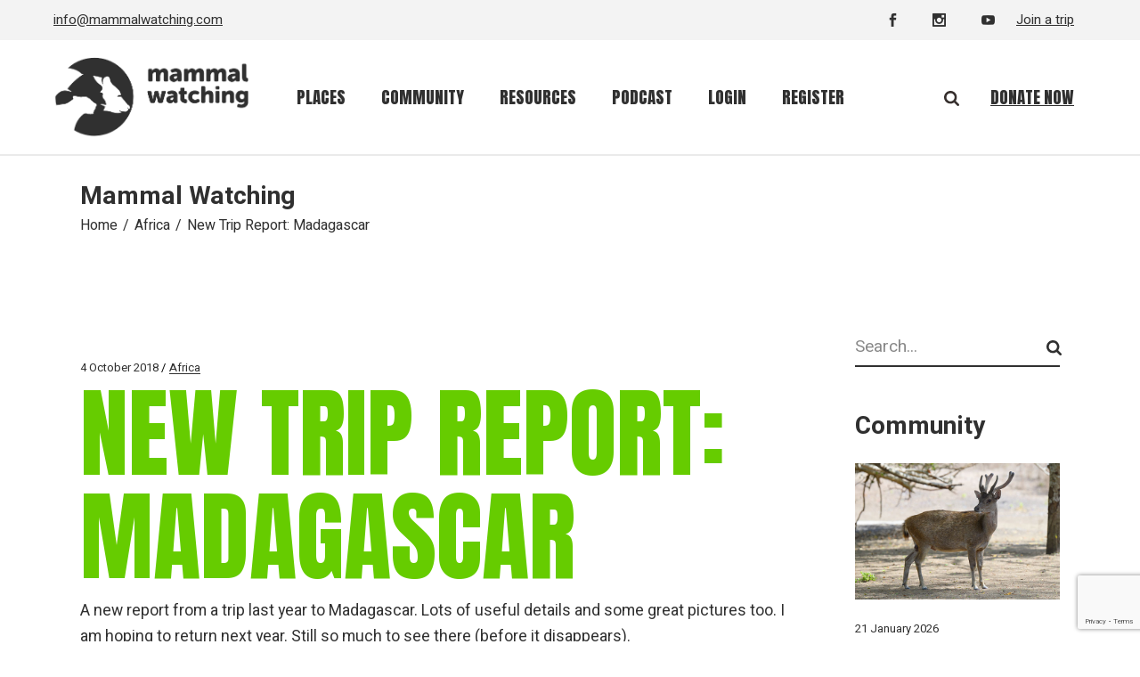

--- FILE ---
content_type: text/html; charset=UTF-8
request_url: https://www.mammalwatching.com/2018/10/04/new-trip-report-madagascar-4/
body_size: 136493
content:
<!DOCTYPE html>
<html lang="en-GB">
<head>
    
      <!-- START Google tag (gtag.js) -->
  <script async src="https://www.googletagmanager.com/gtag/js?id=G-74PDK3CDPE"></script>
  <script>
    window.dataLayer = window.dataLayer || [];
    function gtag(){dataLayer.push(arguments);}
    gtag('js', new Date());

    gtag('config', 'G-74PDK3CDPE');
  </script>
  <!-- END Google tag (gtag.js) -->
    
	<meta charset="UTF-8">
	<meta name="viewport" content="width=device-width, initial-scale=1, user-scalable=yes">

	<title>New Trip Report: Madagascar &#8211; Mammal Watching</title>
<meta name='robots' content='max-image-preview:large' />
<script id="cookieyes" type="text/javascript" src="https://cdn-cookieyes.com/client_data/5c0fd884d2ec4b23b8446a27/script.js"></script>				<link rel="pingback" href="https://www.mammalwatching.com/xmlrpc.php">
				<link rel='dns-prefetch' href='//unpkg.com' />
<link rel='dns-prefetch' href='//fonts.googleapis.com' />
<link rel="alternate" type="application/rss+xml" title="Mammal Watching &raquo; Feed" href="https://www.mammalwatching.com/feed/" />
<link rel="alternate" type="application/rss+xml" title="Mammal Watching &raquo; Comments Feed" href="https://www.mammalwatching.com/comments/feed/" />
<link rel="alternate" type="application/rss+xml" title="Mammal Watching &raquo; New Trip Report: Madagascar Comments Feed" href="https://www.mammalwatching.com/2018/10/04/new-trip-report-madagascar-4/feed/" />
<link rel="alternate" title="oEmbed (JSON)" type="application/json+oembed" href="https://www.mammalwatching.com/wp-json/oembed/1.0/embed?url=https%3A%2F%2Fwww.mammalwatching.com%2F2018%2F10%2F04%2Fnew-trip-report-madagascar-4%2F" />
<link rel="alternate" title="oEmbed (XML)" type="text/xml+oembed" href="https://www.mammalwatching.com/wp-json/oembed/1.0/embed?url=https%3A%2F%2Fwww.mammalwatching.com%2F2018%2F10%2F04%2Fnew-trip-report-madagascar-4%2F&#038;format=xml" />
<style id='wp-img-auto-sizes-contain-inline-css' type='text/css'>
img:is([sizes=auto i],[sizes^="auto," i]){contain-intrinsic-size:3000px 1500px}
/*# sourceURL=wp-img-auto-sizes-contain-inline-css */
</style>
<link rel='stylesheet' id='dashicons-css' href='https://www.mammalwatching.com/wp-includes/css/dashicons.min.css?ver=6.9' type='text/css' media='all' />
<link rel='stylesheet' id='post-views-counter-frontend-css' href='https://www.mammalwatching.com/wp-content/plugins/post-views-counter/css/frontend.min.css?ver=1.5.9' type='text/css' media='all' />
<link rel='stylesheet' id='sbi_styles-css' href='https://www.mammalwatching.com/wp-content/plugins/instagram-feed-pro/css/sbi-styles.min.css?ver=6.5.0' type='text/css' media='all' />
<link rel='stylesheet' id='dripicons-css' href='https://www.mammalwatching.com/wp-content/plugins/dogood-core/inc/icons/dripicons/assets/css/dripicons.min.css?ver=6.9' type='text/css' media='all' />
<link rel='stylesheet' id='elegant-icons-css' href='https://www.mammalwatching.com/wp-content/plugins/dogood-core/inc/icons/elegant-icons/assets/css/elegant-icons.min.css?ver=6.9' type='text/css' media='all' />
<link rel='stylesheet' id='font-awesome-v4shim-css' href='https://www.mammalwatching.com/wp-content/plugins/toolset-blocks/vendor/toolset/toolset-common/res/lib/font-awesome/css/v4-shims.css?ver=5.13.0' type='text/css' media='screen' />
<link rel='stylesheet' id='font-awesome-css' href='https://www.mammalwatching.com/wp-content/plugins/toolset-blocks/vendor/toolset/toolset-common/res/lib/font-awesome/css/all.css?ver=5.13.0' type='text/css' media='screen' />
<link rel='stylesheet' id='ionicons-css' href='https://www.mammalwatching.com/wp-content/plugins/dogood-core/inc/icons/ionicons/assets/css/ionicons.min.css?ver=6.9' type='text/css' media='all' />
<style id='wp-emoji-styles-inline-css' type='text/css'>

	img.wp-smiley, img.emoji {
		display: inline !important;
		border: none !important;
		box-shadow: none !important;
		height: 1em !important;
		width: 1em !important;
		margin: 0 0.07em !important;
		vertical-align: -0.1em !important;
		background: none !important;
		padding: 0 !important;
	}
/*# sourceURL=wp-emoji-styles-inline-css */
</style>
<link rel='stylesheet' id='wp-block-library-css' href='https://www.mammalwatching.com/wp-includes/css/dist/block-library/style.min.css?ver=6.9' type='text/css' media='all' />
<style id='wp-block-image-inline-css' type='text/css'>
.wp-block-image>a,.wp-block-image>figure>a{display:inline-block}.wp-block-image img{box-sizing:border-box;height:auto;max-width:100%;vertical-align:bottom}@media not (prefers-reduced-motion){.wp-block-image img.hide{visibility:hidden}.wp-block-image img.show{animation:show-content-image .4s}}.wp-block-image[style*=border-radius] img,.wp-block-image[style*=border-radius]>a{border-radius:inherit}.wp-block-image.has-custom-border img{box-sizing:border-box}.wp-block-image.aligncenter{text-align:center}.wp-block-image.alignfull>a,.wp-block-image.alignwide>a{width:100%}.wp-block-image.alignfull img,.wp-block-image.alignwide img{height:auto;width:100%}.wp-block-image .aligncenter,.wp-block-image .alignleft,.wp-block-image .alignright,.wp-block-image.aligncenter,.wp-block-image.alignleft,.wp-block-image.alignright{display:table}.wp-block-image .aligncenter>figcaption,.wp-block-image .alignleft>figcaption,.wp-block-image .alignright>figcaption,.wp-block-image.aligncenter>figcaption,.wp-block-image.alignleft>figcaption,.wp-block-image.alignright>figcaption{caption-side:bottom;display:table-caption}.wp-block-image .alignleft{float:left;margin:.5em 1em .5em 0}.wp-block-image .alignright{float:right;margin:.5em 0 .5em 1em}.wp-block-image .aligncenter{margin-left:auto;margin-right:auto}.wp-block-image :where(figcaption){margin-bottom:1em;margin-top:.5em}.wp-block-image.is-style-circle-mask img{border-radius:9999px}@supports ((-webkit-mask-image:none) or (mask-image:none)) or (-webkit-mask-image:none){.wp-block-image.is-style-circle-mask img{border-radius:0;-webkit-mask-image:url('data:image/svg+xml;utf8,<svg viewBox="0 0 100 100" xmlns="http://www.w3.org/2000/svg"><circle cx="50" cy="50" r="50"/></svg>');mask-image:url('data:image/svg+xml;utf8,<svg viewBox="0 0 100 100" xmlns="http://www.w3.org/2000/svg"><circle cx="50" cy="50" r="50"/></svg>');mask-mode:alpha;-webkit-mask-position:center;mask-position:center;-webkit-mask-repeat:no-repeat;mask-repeat:no-repeat;-webkit-mask-size:contain;mask-size:contain}}:root :where(.wp-block-image.is-style-rounded img,.wp-block-image .is-style-rounded img){border-radius:9999px}.wp-block-image figure{margin:0}.wp-lightbox-container{display:flex;flex-direction:column;position:relative}.wp-lightbox-container img{cursor:zoom-in}.wp-lightbox-container img:hover+button{opacity:1}.wp-lightbox-container button{align-items:center;backdrop-filter:blur(16px) saturate(180%);background-color:#5a5a5a40;border:none;border-radius:4px;cursor:zoom-in;display:flex;height:20px;justify-content:center;opacity:0;padding:0;position:absolute;right:16px;text-align:center;top:16px;width:20px;z-index:100}@media not (prefers-reduced-motion){.wp-lightbox-container button{transition:opacity .2s ease}}.wp-lightbox-container button:focus-visible{outline:3px auto #5a5a5a40;outline:3px auto -webkit-focus-ring-color;outline-offset:3px}.wp-lightbox-container button:hover{cursor:pointer;opacity:1}.wp-lightbox-container button:focus{opacity:1}.wp-lightbox-container button:focus,.wp-lightbox-container button:hover,.wp-lightbox-container button:not(:hover):not(:active):not(.has-background){background-color:#5a5a5a40;border:none}.wp-lightbox-overlay{box-sizing:border-box;cursor:zoom-out;height:100vh;left:0;overflow:hidden;position:fixed;top:0;visibility:hidden;width:100%;z-index:100000}.wp-lightbox-overlay .close-button{align-items:center;cursor:pointer;display:flex;justify-content:center;min-height:40px;min-width:40px;padding:0;position:absolute;right:calc(env(safe-area-inset-right) + 16px);top:calc(env(safe-area-inset-top) + 16px);z-index:5000000}.wp-lightbox-overlay .close-button:focus,.wp-lightbox-overlay .close-button:hover,.wp-lightbox-overlay .close-button:not(:hover):not(:active):not(.has-background){background:none;border:none}.wp-lightbox-overlay .lightbox-image-container{height:var(--wp--lightbox-container-height);left:50%;overflow:hidden;position:absolute;top:50%;transform:translate(-50%,-50%);transform-origin:top left;width:var(--wp--lightbox-container-width);z-index:9999999999}.wp-lightbox-overlay .wp-block-image{align-items:center;box-sizing:border-box;display:flex;height:100%;justify-content:center;margin:0;position:relative;transform-origin:0 0;width:100%;z-index:3000000}.wp-lightbox-overlay .wp-block-image img{height:var(--wp--lightbox-image-height);min-height:var(--wp--lightbox-image-height);min-width:var(--wp--lightbox-image-width);width:var(--wp--lightbox-image-width)}.wp-lightbox-overlay .wp-block-image figcaption{display:none}.wp-lightbox-overlay button{background:none;border:none}.wp-lightbox-overlay .scrim{background-color:#fff;height:100%;opacity:.9;position:absolute;width:100%;z-index:2000000}.wp-lightbox-overlay.active{visibility:visible}@media not (prefers-reduced-motion){.wp-lightbox-overlay.active{animation:turn-on-visibility .25s both}.wp-lightbox-overlay.active img{animation:turn-on-visibility .35s both}.wp-lightbox-overlay.show-closing-animation:not(.active){animation:turn-off-visibility .35s both}.wp-lightbox-overlay.show-closing-animation:not(.active) img{animation:turn-off-visibility .25s both}.wp-lightbox-overlay.zoom.active{animation:none;opacity:1;visibility:visible}.wp-lightbox-overlay.zoom.active .lightbox-image-container{animation:lightbox-zoom-in .4s}.wp-lightbox-overlay.zoom.active .lightbox-image-container img{animation:none}.wp-lightbox-overlay.zoom.active .scrim{animation:turn-on-visibility .4s forwards}.wp-lightbox-overlay.zoom.show-closing-animation:not(.active){animation:none}.wp-lightbox-overlay.zoom.show-closing-animation:not(.active) .lightbox-image-container{animation:lightbox-zoom-out .4s}.wp-lightbox-overlay.zoom.show-closing-animation:not(.active) .lightbox-image-container img{animation:none}.wp-lightbox-overlay.zoom.show-closing-animation:not(.active) .scrim{animation:turn-off-visibility .4s forwards}}@keyframes show-content-image{0%{visibility:hidden}99%{visibility:hidden}to{visibility:visible}}@keyframes turn-on-visibility{0%{opacity:0}to{opacity:1}}@keyframes turn-off-visibility{0%{opacity:1;visibility:visible}99%{opacity:0;visibility:visible}to{opacity:0;visibility:hidden}}@keyframes lightbox-zoom-in{0%{transform:translate(calc((-100vw + var(--wp--lightbox-scrollbar-width))/2 + var(--wp--lightbox-initial-left-position)),calc(-50vh + var(--wp--lightbox-initial-top-position))) scale(var(--wp--lightbox-scale))}to{transform:translate(-50%,-50%) scale(1)}}@keyframes lightbox-zoom-out{0%{transform:translate(-50%,-50%) scale(1);visibility:visible}99%{visibility:visible}to{transform:translate(calc((-100vw + var(--wp--lightbox-scrollbar-width))/2 + var(--wp--lightbox-initial-left-position)),calc(-50vh + var(--wp--lightbox-initial-top-position))) scale(var(--wp--lightbox-scale));visibility:hidden}}
/*# sourceURL=https://www.mammalwatching.com/wp-includes/blocks/image/style.min.css */
</style>
<style id='wp-block-latest-comments-inline-css' type='text/css'>
ol.wp-block-latest-comments{box-sizing:border-box;margin-left:0}:where(.wp-block-latest-comments:not([style*=line-height] .wp-block-latest-comments__comment)){line-height:1.1}:where(.wp-block-latest-comments:not([style*=line-height] .wp-block-latest-comments__comment-excerpt p)){line-height:1.8}.has-dates :where(.wp-block-latest-comments:not([style*=line-height])),.has-excerpts :where(.wp-block-latest-comments:not([style*=line-height])){line-height:1.5}.wp-block-latest-comments .wp-block-latest-comments{padding-left:0}.wp-block-latest-comments__comment{list-style:none;margin-bottom:1em}.has-avatars .wp-block-latest-comments__comment{list-style:none;min-height:2.25em}.has-avatars .wp-block-latest-comments__comment .wp-block-latest-comments__comment-excerpt,.has-avatars .wp-block-latest-comments__comment .wp-block-latest-comments__comment-meta{margin-left:3.25em}.wp-block-latest-comments__comment-excerpt p{font-size:.875em;margin:.36em 0 1.4em}.wp-block-latest-comments__comment-date{display:block;font-size:.75em}.wp-block-latest-comments .avatar,.wp-block-latest-comments__comment-avatar{border-radius:1.5em;display:block;float:left;height:2.5em;margin-right:.75em;width:2.5em}.wp-block-latest-comments[class*=-font-size] a,.wp-block-latest-comments[style*=font-size] a{font-size:inherit}
/*# sourceURL=https://www.mammalwatching.com/wp-includes/blocks/latest-comments/style.min.css */
</style>
<style id='wp-block-search-inline-css' type='text/css'>
.wp-block-search__button{margin-left:10px;word-break:normal}.wp-block-search__button.has-icon{line-height:0}.wp-block-search__button svg{height:1.25em;min-height:24px;min-width:24px;width:1.25em;fill:currentColor;vertical-align:text-bottom}:where(.wp-block-search__button){border:1px solid #ccc;padding:6px 10px}.wp-block-search__inside-wrapper{display:flex;flex:auto;flex-wrap:nowrap;max-width:100%}.wp-block-search__label{width:100%}.wp-block-search.wp-block-search__button-only .wp-block-search__button{box-sizing:border-box;display:flex;flex-shrink:0;justify-content:center;margin-left:0;max-width:100%}.wp-block-search.wp-block-search__button-only .wp-block-search__inside-wrapper{min-width:0!important;transition-property:width}.wp-block-search.wp-block-search__button-only .wp-block-search__input{flex-basis:100%;transition-duration:.3s}.wp-block-search.wp-block-search__button-only.wp-block-search__searchfield-hidden,.wp-block-search.wp-block-search__button-only.wp-block-search__searchfield-hidden .wp-block-search__inside-wrapper{overflow:hidden}.wp-block-search.wp-block-search__button-only.wp-block-search__searchfield-hidden .wp-block-search__input{border-left-width:0!important;border-right-width:0!important;flex-basis:0;flex-grow:0;margin:0;min-width:0!important;padding-left:0!important;padding-right:0!important;width:0!important}:where(.wp-block-search__input){appearance:none;border:1px solid #949494;flex-grow:1;font-family:inherit;font-size:inherit;font-style:inherit;font-weight:inherit;letter-spacing:inherit;line-height:inherit;margin-left:0;margin-right:0;min-width:3rem;padding:8px;text-decoration:unset!important;text-transform:inherit}:where(.wp-block-search__button-inside .wp-block-search__inside-wrapper){background-color:#fff;border:1px solid #949494;box-sizing:border-box;padding:4px}:where(.wp-block-search__button-inside .wp-block-search__inside-wrapper) .wp-block-search__input{border:none;border-radius:0;padding:0 4px}:where(.wp-block-search__button-inside .wp-block-search__inside-wrapper) .wp-block-search__input:focus{outline:none}:where(.wp-block-search__button-inside .wp-block-search__inside-wrapper) :where(.wp-block-search__button){padding:4px 8px}.wp-block-search.aligncenter .wp-block-search__inside-wrapper{margin:auto}.wp-block[data-align=right] .wp-block-search.wp-block-search__button-only .wp-block-search__inside-wrapper{float:right}
/*# sourceURL=https://www.mammalwatching.com/wp-includes/blocks/search/style.min.css */
</style>
<style id='wp-block-columns-inline-css' type='text/css'>
.wp-block-columns{box-sizing:border-box;display:flex;flex-wrap:wrap!important}@media (min-width:782px){.wp-block-columns{flex-wrap:nowrap!important}}.wp-block-columns{align-items:normal!important}.wp-block-columns.are-vertically-aligned-top{align-items:flex-start}.wp-block-columns.are-vertically-aligned-center{align-items:center}.wp-block-columns.are-vertically-aligned-bottom{align-items:flex-end}@media (max-width:781px){.wp-block-columns:not(.is-not-stacked-on-mobile)>.wp-block-column{flex-basis:100%!important}}@media (min-width:782px){.wp-block-columns:not(.is-not-stacked-on-mobile)>.wp-block-column{flex-basis:0;flex-grow:1}.wp-block-columns:not(.is-not-stacked-on-mobile)>.wp-block-column[style*=flex-basis]{flex-grow:0}}.wp-block-columns.is-not-stacked-on-mobile{flex-wrap:nowrap!important}.wp-block-columns.is-not-stacked-on-mobile>.wp-block-column{flex-basis:0;flex-grow:1}.wp-block-columns.is-not-stacked-on-mobile>.wp-block-column[style*=flex-basis]{flex-grow:0}:where(.wp-block-columns){margin-bottom:1.75em}:where(.wp-block-columns.has-background){padding:1.25em 2.375em}.wp-block-column{flex-grow:1;min-width:0;overflow-wrap:break-word;word-break:break-word}.wp-block-column.is-vertically-aligned-top{align-self:flex-start}.wp-block-column.is-vertically-aligned-center{align-self:center}.wp-block-column.is-vertically-aligned-bottom{align-self:flex-end}.wp-block-column.is-vertically-aligned-stretch{align-self:stretch}.wp-block-column.is-vertically-aligned-bottom,.wp-block-column.is-vertically-aligned-center,.wp-block-column.is-vertically-aligned-top{width:100%}
/*# sourceURL=https://www.mammalwatching.com/wp-includes/blocks/columns/style.min.css */
</style>
<style id='wp-block-paragraph-inline-css' type='text/css'>
.is-small-text{font-size:.875em}.is-regular-text{font-size:1em}.is-large-text{font-size:2.25em}.is-larger-text{font-size:3em}.has-drop-cap:not(:focus):first-letter{float:left;font-size:8.4em;font-style:normal;font-weight:100;line-height:.68;margin:.05em .1em 0 0;text-transform:uppercase}body.rtl .has-drop-cap:not(:focus):first-letter{float:none;margin-left:.1em}p.has-drop-cap.has-background{overflow:hidden}:root :where(p.has-background){padding:1.25em 2.375em}:where(p.has-text-color:not(.has-link-color)) a{color:inherit}p.has-text-align-left[style*="writing-mode:vertical-lr"],p.has-text-align-right[style*="writing-mode:vertical-rl"]{rotate:180deg}
/*# sourceURL=https://www.mammalwatching.com/wp-includes/blocks/paragraph/style.min.css */
</style>
<style id='wp-block-spacer-inline-css' type='text/css'>
.wp-block-spacer{clear:both}
/*# sourceURL=https://www.mammalwatching.com/wp-includes/blocks/spacer/style.min.css */
</style>
<style id='global-styles-inline-css' type='text/css'>
:root{--wp--preset--aspect-ratio--square: 1;--wp--preset--aspect-ratio--4-3: 4/3;--wp--preset--aspect-ratio--3-4: 3/4;--wp--preset--aspect-ratio--3-2: 3/2;--wp--preset--aspect-ratio--2-3: 2/3;--wp--preset--aspect-ratio--16-9: 16/9;--wp--preset--aspect-ratio--9-16: 9/16;--wp--preset--color--black: #000000;--wp--preset--color--cyan-bluish-gray: #abb8c3;--wp--preset--color--white: #ffffff;--wp--preset--color--pale-pink: #f78da7;--wp--preset--color--vivid-red: #cf2e2e;--wp--preset--color--luminous-vivid-orange: #ff6900;--wp--preset--color--luminous-vivid-amber: #fcb900;--wp--preset--color--light-green-cyan: #7bdcb5;--wp--preset--color--vivid-green-cyan: #00d084;--wp--preset--color--pale-cyan-blue: #8ed1fc;--wp--preset--color--vivid-cyan-blue: #0693e3;--wp--preset--color--vivid-purple: #9b51e0;--wp--preset--gradient--vivid-cyan-blue-to-vivid-purple: linear-gradient(135deg,rgb(6,147,227) 0%,rgb(155,81,224) 100%);--wp--preset--gradient--light-green-cyan-to-vivid-green-cyan: linear-gradient(135deg,rgb(122,220,180) 0%,rgb(0,208,130) 100%);--wp--preset--gradient--luminous-vivid-amber-to-luminous-vivid-orange: linear-gradient(135deg,rgb(252,185,0) 0%,rgb(255,105,0) 100%);--wp--preset--gradient--luminous-vivid-orange-to-vivid-red: linear-gradient(135deg,rgb(255,105,0) 0%,rgb(207,46,46) 100%);--wp--preset--gradient--very-light-gray-to-cyan-bluish-gray: linear-gradient(135deg,rgb(238,238,238) 0%,rgb(169,184,195) 100%);--wp--preset--gradient--cool-to-warm-spectrum: linear-gradient(135deg,rgb(74,234,220) 0%,rgb(151,120,209) 20%,rgb(207,42,186) 40%,rgb(238,44,130) 60%,rgb(251,105,98) 80%,rgb(254,248,76) 100%);--wp--preset--gradient--blush-light-purple: linear-gradient(135deg,rgb(255,206,236) 0%,rgb(152,150,240) 100%);--wp--preset--gradient--blush-bordeaux: linear-gradient(135deg,rgb(254,205,165) 0%,rgb(254,45,45) 50%,rgb(107,0,62) 100%);--wp--preset--gradient--luminous-dusk: linear-gradient(135deg,rgb(255,203,112) 0%,rgb(199,81,192) 50%,rgb(65,88,208) 100%);--wp--preset--gradient--pale-ocean: linear-gradient(135deg,rgb(255,245,203) 0%,rgb(182,227,212) 50%,rgb(51,167,181) 100%);--wp--preset--gradient--electric-grass: linear-gradient(135deg,rgb(202,248,128) 0%,rgb(113,206,126) 100%);--wp--preset--gradient--midnight: linear-gradient(135deg,rgb(2,3,129) 0%,rgb(40,116,252) 100%);--wp--preset--font-size--small: 13px;--wp--preset--font-size--medium: 20px;--wp--preset--font-size--large: 36px;--wp--preset--font-size--x-large: 42px;--wp--preset--spacing--20: 0.44rem;--wp--preset--spacing--30: 0.67rem;--wp--preset--spacing--40: 1rem;--wp--preset--spacing--50: 1.5rem;--wp--preset--spacing--60: 2.25rem;--wp--preset--spacing--70: 3.38rem;--wp--preset--spacing--80: 5.06rem;--wp--preset--shadow--natural: 6px 6px 9px rgba(0, 0, 0, 0.2);--wp--preset--shadow--deep: 12px 12px 50px rgba(0, 0, 0, 0.4);--wp--preset--shadow--sharp: 6px 6px 0px rgba(0, 0, 0, 0.2);--wp--preset--shadow--outlined: 6px 6px 0px -3px rgb(255, 255, 255), 6px 6px rgb(0, 0, 0);--wp--preset--shadow--crisp: 6px 6px 0px rgb(0, 0, 0);}:where(.is-layout-flex){gap: 0.5em;}:where(.is-layout-grid){gap: 0.5em;}body .is-layout-flex{display: flex;}.is-layout-flex{flex-wrap: wrap;align-items: center;}.is-layout-flex > :is(*, div){margin: 0;}body .is-layout-grid{display: grid;}.is-layout-grid > :is(*, div){margin: 0;}:where(.wp-block-columns.is-layout-flex){gap: 2em;}:where(.wp-block-columns.is-layout-grid){gap: 2em;}:where(.wp-block-post-template.is-layout-flex){gap: 1.25em;}:where(.wp-block-post-template.is-layout-grid){gap: 1.25em;}.has-black-color{color: var(--wp--preset--color--black) !important;}.has-cyan-bluish-gray-color{color: var(--wp--preset--color--cyan-bluish-gray) !important;}.has-white-color{color: var(--wp--preset--color--white) !important;}.has-pale-pink-color{color: var(--wp--preset--color--pale-pink) !important;}.has-vivid-red-color{color: var(--wp--preset--color--vivid-red) !important;}.has-luminous-vivid-orange-color{color: var(--wp--preset--color--luminous-vivid-orange) !important;}.has-luminous-vivid-amber-color{color: var(--wp--preset--color--luminous-vivid-amber) !important;}.has-light-green-cyan-color{color: var(--wp--preset--color--light-green-cyan) !important;}.has-vivid-green-cyan-color{color: var(--wp--preset--color--vivid-green-cyan) !important;}.has-pale-cyan-blue-color{color: var(--wp--preset--color--pale-cyan-blue) !important;}.has-vivid-cyan-blue-color{color: var(--wp--preset--color--vivid-cyan-blue) !important;}.has-vivid-purple-color{color: var(--wp--preset--color--vivid-purple) !important;}.has-black-background-color{background-color: var(--wp--preset--color--black) !important;}.has-cyan-bluish-gray-background-color{background-color: var(--wp--preset--color--cyan-bluish-gray) !important;}.has-white-background-color{background-color: var(--wp--preset--color--white) !important;}.has-pale-pink-background-color{background-color: var(--wp--preset--color--pale-pink) !important;}.has-vivid-red-background-color{background-color: var(--wp--preset--color--vivid-red) !important;}.has-luminous-vivid-orange-background-color{background-color: var(--wp--preset--color--luminous-vivid-orange) !important;}.has-luminous-vivid-amber-background-color{background-color: var(--wp--preset--color--luminous-vivid-amber) !important;}.has-light-green-cyan-background-color{background-color: var(--wp--preset--color--light-green-cyan) !important;}.has-vivid-green-cyan-background-color{background-color: var(--wp--preset--color--vivid-green-cyan) !important;}.has-pale-cyan-blue-background-color{background-color: var(--wp--preset--color--pale-cyan-blue) !important;}.has-vivid-cyan-blue-background-color{background-color: var(--wp--preset--color--vivid-cyan-blue) !important;}.has-vivid-purple-background-color{background-color: var(--wp--preset--color--vivid-purple) !important;}.has-black-border-color{border-color: var(--wp--preset--color--black) !important;}.has-cyan-bluish-gray-border-color{border-color: var(--wp--preset--color--cyan-bluish-gray) !important;}.has-white-border-color{border-color: var(--wp--preset--color--white) !important;}.has-pale-pink-border-color{border-color: var(--wp--preset--color--pale-pink) !important;}.has-vivid-red-border-color{border-color: var(--wp--preset--color--vivid-red) !important;}.has-luminous-vivid-orange-border-color{border-color: var(--wp--preset--color--luminous-vivid-orange) !important;}.has-luminous-vivid-amber-border-color{border-color: var(--wp--preset--color--luminous-vivid-amber) !important;}.has-light-green-cyan-border-color{border-color: var(--wp--preset--color--light-green-cyan) !important;}.has-vivid-green-cyan-border-color{border-color: var(--wp--preset--color--vivid-green-cyan) !important;}.has-pale-cyan-blue-border-color{border-color: var(--wp--preset--color--pale-cyan-blue) !important;}.has-vivid-cyan-blue-border-color{border-color: var(--wp--preset--color--vivid-cyan-blue) !important;}.has-vivid-purple-border-color{border-color: var(--wp--preset--color--vivid-purple) !important;}.has-vivid-cyan-blue-to-vivid-purple-gradient-background{background: var(--wp--preset--gradient--vivid-cyan-blue-to-vivid-purple) !important;}.has-light-green-cyan-to-vivid-green-cyan-gradient-background{background: var(--wp--preset--gradient--light-green-cyan-to-vivid-green-cyan) !important;}.has-luminous-vivid-amber-to-luminous-vivid-orange-gradient-background{background: var(--wp--preset--gradient--luminous-vivid-amber-to-luminous-vivid-orange) !important;}.has-luminous-vivid-orange-to-vivid-red-gradient-background{background: var(--wp--preset--gradient--luminous-vivid-orange-to-vivid-red) !important;}.has-very-light-gray-to-cyan-bluish-gray-gradient-background{background: var(--wp--preset--gradient--very-light-gray-to-cyan-bluish-gray) !important;}.has-cool-to-warm-spectrum-gradient-background{background: var(--wp--preset--gradient--cool-to-warm-spectrum) !important;}.has-blush-light-purple-gradient-background{background: var(--wp--preset--gradient--blush-light-purple) !important;}.has-blush-bordeaux-gradient-background{background: var(--wp--preset--gradient--blush-bordeaux) !important;}.has-luminous-dusk-gradient-background{background: var(--wp--preset--gradient--luminous-dusk) !important;}.has-pale-ocean-gradient-background{background: var(--wp--preset--gradient--pale-ocean) !important;}.has-electric-grass-gradient-background{background: var(--wp--preset--gradient--electric-grass) !important;}.has-midnight-gradient-background{background: var(--wp--preset--gradient--midnight) !important;}.has-small-font-size{font-size: var(--wp--preset--font-size--small) !important;}.has-medium-font-size{font-size: var(--wp--preset--font-size--medium) !important;}.has-large-font-size{font-size: var(--wp--preset--font-size--large) !important;}.has-x-large-font-size{font-size: var(--wp--preset--font-size--x-large) !important;}
:where(.wp-block-columns.is-layout-flex){gap: 2em;}:where(.wp-block-columns.is-layout-grid){gap: 2em;}
/*# sourceURL=global-styles-inline-css */
</style>
<style id='core-block-supports-inline-css' type='text/css'>
.wp-container-core-columns-is-layout-9d6595d7{flex-wrap:nowrap;}
/*# sourceURL=core-block-supports-inline-css */
</style>

<style id='classic-theme-styles-inline-css' type='text/css'>
/*! This file is auto-generated */
.wp-block-button__link{color:#fff;background-color:#32373c;border-radius:9999px;box-shadow:none;text-decoration:none;padding:calc(.667em + 2px) calc(1.333em + 2px);font-size:1.125em}.wp-block-file__button{background:#32373c;color:#fff;text-decoration:none}
/*# sourceURL=/wp-includes/css/classic-themes.min.css */
</style>
<link rel='stylesheet' id='mediaelement-css' href='https://www.mammalwatching.com/wp-includes/js/mediaelement/mediaelementplayer-legacy.min.css?ver=4.2.17' type='text/css' media='all' />
<link rel='stylesheet' id='wp-mediaelement-css' href='https://www.mammalwatching.com/wp-includes/js/mediaelement/wp-mediaelement.min.css?ver=6.9' type='text/css' media='all' />
<link rel='stylesheet' id='view_editor_gutenberg_frontend_assets-css' href='https://www.mammalwatching.com/wp-content/plugins/toolset-blocks/public/css/views-frontend.css?ver=3.6.21' type='text/css' media='all' />
<style id='view_editor_gutenberg_frontend_assets-inline-css' type='text/css'>
.wpv-sort-list-dropdown.wpv-sort-list-dropdown-style-default > span.wpv-sort-list,.wpv-sort-list-dropdown.wpv-sort-list-dropdown-style-default .wpv-sort-list-item {border-color: #cdcdcd;}.wpv-sort-list-dropdown.wpv-sort-list-dropdown-style-default .wpv-sort-list-item a {color: #444;background-color: #fff;}.wpv-sort-list-dropdown.wpv-sort-list-dropdown-style-default a:hover,.wpv-sort-list-dropdown.wpv-sort-list-dropdown-style-default a:focus {color: #000;background-color: #eee;}.wpv-sort-list-dropdown.wpv-sort-list-dropdown-style-default .wpv-sort-list-item.wpv-sort-list-current a {color: #000;background-color: #eee;}
.wpv-sort-list-dropdown.wpv-sort-list-dropdown-style-default > span.wpv-sort-list,.wpv-sort-list-dropdown.wpv-sort-list-dropdown-style-default .wpv-sort-list-item {border-color: #cdcdcd;}.wpv-sort-list-dropdown.wpv-sort-list-dropdown-style-default .wpv-sort-list-item a {color: #444;background-color: #fff;}.wpv-sort-list-dropdown.wpv-sort-list-dropdown-style-default a:hover,.wpv-sort-list-dropdown.wpv-sort-list-dropdown-style-default a:focus {color: #000;background-color: #eee;}.wpv-sort-list-dropdown.wpv-sort-list-dropdown-style-default .wpv-sort-list-item.wpv-sort-list-current a {color: #000;background-color: #eee;}.wpv-sort-list-dropdown.wpv-sort-list-dropdown-style-grey > span.wpv-sort-list,.wpv-sort-list-dropdown.wpv-sort-list-dropdown-style-grey .wpv-sort-list-item {border-color: #cdcdcd;}.wpv-sort-list-dropdown.wpv-sort-list-dropdown-style-grey .wpv-sort-list-item a {color: #444;background-color: #eeeeee;}.wpv-sort-list-dropdown.wpv-sort-list-dropdown-style-grey a:hover,.wpv-sort-list-dropdown.wpv-sort-list-dropdown-style-grey a:focus {color: #000;background-color: #e5e5e5;}.wpv-sort-list-dropdown.wpv-sort-list-dropdown-style-grey .wpv-sort-list-item.wpv-sort-list-current a {color: #000;background-color: #e5e5e5;}
.wpv-sort-list-dropdown.wpv-sort-list-dropdown-style-default > span.wpv-sort-list,.wpv-sort-list-dropdown.wpv-sort-list-dropdown-style-default .wpv-sort-list-item {border-color: #cdcdcd;}.wpv-sort-list-dropdown.wpv-sort-list-dropdown-style-default .wpv-sort-list-item a {color: #444;background-color: #fff;}.wpv-sort-list-dropdown.wpv-sort-list-dropdown-style-default a:hover,.wpv-sort-list-dropdown.wpv-sort-list-dropdown-style-default a:focus {color: #000;background-color: #eee;}.wpv-sort-list-dropdown.wpv-sort-list-dropdown-style-default .wpv-sort-list-item.wpv-sort-list-current a {color: #000;background-color: #eee;}.wpv-sort-list-dropdown.wpv-sort-list-dropdown-style-grey > span.wpv-sort-list,.wpv-sort-list-dropdown.wpv-sort-list-dropdown-style-grey .wpv-sort-list-item {border-color: #cdcdcd;}.wpv-sort-list-dropdown.wpv-sort-list-dropdown-style-grey .wpv-sort-list-item a {color: #444;background-color: #eeeeee;}.wpv-sort-list-dropdown.wpv-sort-list-dropdown-style-grey a:hover,.wpv-sort-list-dropdown.wpv-sort-list-dropdown-style-grey a:focus {color: #000;background-color: #e5e5e5;}.wpv-sort-list-dropdown.wpv-sort-list-dropdown-style-grey .wpv-sort-list-item.wpv-sort-list-current a {color: #000;background-color: #e5e5e5;}.wpv-sort-list-dropdown.wpv-sort-list-dropdown-style-blue > span.wpv-sort-list,.wpv-sort-list-dropdown.wpv-sort-list-dropdown-style-blue .wpv-sort-list-item {border-color: #0099cc;}.wpv-sort-list-dropdown.wpv-sort-list-dropdown-style-blue .wpv-sort-list-item a {color: #444;background-color: #cbddeb;}.wpv-sort-list-dropdown.wpv-sort-list-dropdown-style-blue a:hover,.wpv-sort-list-dropdown.wpv-sort-list-dropdown-style-blue a:focus {color: #000;background-color: #95bedd;}.wpv-sort-list-dropdown.wpv-sort-list-dropdown-style-blue .wpv-sort-list-item.wpv-sort-list-current a {color: #000;background-color: #95bedd;}
/*# sourceURL=view_editor_gutenberg_frontend_assets-inline-css */
</style>
<link rel='stylesheet' id='contact-form-7-css' href='https://www.mammalwatching.com/wp-content/plugins/contact-form-7/includes/css/styles.css?ver=6.1.4' type='text/css' media='all' />
<link rel='stylesheet' id='wpa-css-css' href='https://www.mammalwatching.com/wp-content/plugins/honeypot/includes/css/wpa.css?ver=2.3.04' type='text/css' media='all' />
<link rel='stylesheet' id='cff-css' href='https://www.mammalwatching.com/wp-content/plugins/custom-facebook-feed-pro/assets/css/cff-style.min.css?ver=4.7.4' type='text/css' media='all' />
<link rel='stylesheet' id='swiper-css' href='https://www.mammalwatching.com/wp-content/plugins/elementor/assets/lib/swiper/css/swiper.min.css?ver=5.3.6' type='text/css' media='all' />
<link rel='stylesheet' id='qi-addons-for-elementor-grid-style-css' href='https://www.mammalwatching.com/wp-content/plugins/qi-addons-for-elementor/assets/css/grid.min.css?ver=6.9' type='text/css' media='all' />
<link rel='stylesheet' id='qi-addons-for-elementor-helper-parts-style-css' href='https://www.mammalwatching.com/wp-content/plugins/qi-addons-for-elementor/assets/css/helper-parts.min.css?ver=6.9' type='text/css' media='all' />
<link rel='stylesheet' id='qi-addons-for-elementor-style-css' href='https://www.mammalwatching.com/wp-content/plugins/qi-addons-for-elementor/assets/css/main.min.css?ver=6.9' type='text/css' media='all' />
<link rel='stylesheet' id='perfect-scrollbar-css' href='https://www.mammalwatching.com/wp-content/plugins/dogood-core/assets/plugins/perfect-scrollbar/perfect-scrollbar.css?ver=6.9' type='text/css' media='all' />
<link rel='stylesheet' id='dogood-main-css' href='https://www.mammalwatching.com/wp-content/themes/dogood/assets/css/main.min.css?ver=6.9' type='text/css' media='all' />
<link rel='stylesheet' id='dogood-core-style-css' href='https://www.mammalwatching.com/wp-content/plugins/dogood-core/assets/css/dogood-core.min.css?ver=6.9' type='text/css' media='all' />
<link rel='stylesheet' id='dogood-child-style-css' href='https://www.mammalwatching.com/wp-content/themes/dogood-child/style.css?ver=6.9' type='text/css' media='all' />
<link rel='stylesheet' id='dogood-google-fonts-css' href='https://fonts.googleapis.com/css?family=Anton%3A300%2C400%2C500%2C600%2C700%7CHeebo%3A300%2C400%2C500%2C600%2C700&#038;subset=latin-ext&#038;display=swap&#038;ver=1.0.0' type='text/css' media='all' />
<link rel='stylesheet' id='dogood-grid-css' href='https://www.mammalwatching.com/wp-content/themes/dogood/assets/css/grid.min.css?ver=6.9' type='text/css' media='all' />
<link rel='stylesheet' id='dogood-style-css' href='https://www.mammalwatching.com/wp-content/themes/dogood/style.css?ver=6.9' type='text/css' media='all' />
<style id='dogood-style-inline-css' type='text/css'>
input[type="text"], input[type="email"], input[type="url"], input[type="password"], input[type="number"], input[type="tel"], input[type="search"], input[type="date"], textarea, select, body .select2-container--default .select2-selection--single, body .select2-container--default .select2-selection--multiple { color: #888888;}input[type="submit"], button[type="submit"], .qodef-theme-button, .qodef-button.qodef-html--link.qodef-layout--filled, #qodef-woo-page .added_to_cart, #qodef-woo-page .button, .qodef-woo-shortcode .added_to_cart, .qodef-woo-shortcode .button, .widget.woocommerce .button { color: #ffffff;background-color: #000000;}input[type="submit"]:hover, button[type="submit"]:hover, .qodef-theme-button:hover, .qodef-button.qodef-html--link.qodef-layout--filled:hover, #qodef-woo-page .added_to_cart:hover, #qodef-woo-page .button:hover, .qodef-woo-shortcode .added_to_cart:hover, .qodef-woo-shortcode .button:hover, .widget.woocommerce .button:hover { color: #ffffff;background-color: #000000;}#qodef-page-inner { padding: 73px 0px 91px 0px;}@media only screen and (max-width: 1024px) { #qodef-page-inner { padding: 73px 0px 65px 0px;}}#qodef-top-area-inner { height: 45px;padding-left: 60px;padding-right: 60px;}#qodef-page-header .qodef-header-logo-link { height: 90px;padding: 0px 0px 0px 0px;}#qodef-page-mobile-header .qodef-mobile-header-logo-link { height: 47px;}#qodef-page-spinner .qodef-m-inner { background-color: #ffe2da;color: #ff936f;}.qodef-page-title { height: 120px;background-color: transparent;}body { font-size: 1.1em;}.widget .qodef-search-opener { color: #37302e;}.widget .qodef-search-opener:hover { color: #37302e;}.widget .qodef-search-opener { color: #37302e;}.widget .qodef-search-opener:hover { color: #37302e;}.qodef-header--standard #qodef-page-header { height: 130px;}.qodef-header--standard #qodef-page-header-inner { padding-left: 60px;padding-right: 60px;border-bottom-color: #eaeaea;border-bottom-width: 2px;border-bottom-style: solid;}@media only screen and (max-width: 768px){h1, .qodef-h1 { font-size: 80px;line-height: 90px;}}@media only screen and (max-width: 680px){h1, .qodef-h1 { font-size: 60px;line-height: 70px;}h2, .qodef-h2 { font-size: 50px;line-height: 60px;}h3, .qodef-h3 { font-size: 40px;line-height: 50px;}}
/*# sourceURL=dogood-style-inline-css */
</style>
<link rel='stylesheet' id='toolset-select2-css-css' href='https://www.mammalwatching.com/wp-content/plugins/toolset-blocks/vendor/toolset/toolset-common/res/lib/select2/select2.css?ver=6.9' type='text/css' media='screen' />
<link rel='stylesheet' id='toolset-maps-fixes-css' href='//www.mammalwatching.com/wp-content/plugins/toolset-maps/resources/css/toolset_maps_fixes.css?ver=2.2.1' type='text/css' media='all' />
<link rel='stylesheet' id='leaflet-css-css' href='https://unpkg.com/leaflet@1.9.4/dist/leaflet.css?ver=1.9.4' type='text/css' media='all' />
<link rel='stylesheet' id='leaflet-markercluster-css-css' href='https://unpkg.com/leaflet.markercluster@1.5.3/dist/MarkerCluster.css?ver=1.5.3' type='text/css' media='all' />
<link rel='stylesheet' id='leaflet-markercluster-default-css-css' href='https://unpkg.com/leaflet.markercluster@1.5.3/dist/MarkerCluster.Default.css?ver=1.5.3' type='text/css' media='all' />
<script type="text/javascript" src="https://www.mammalwatching.com/wp-content/plugins/cred-frontend-editor/vendor/toolset/common-es/public/toolset-common-es-frontend.js?ver=175000" id="toolset-common-es-frontend-js"></script>
<script type="text/javascript" src="https://www.mammalwatching.com/wp-includes/js/dist/hooks.min.js?ver=dd5603f07f9220ed27f1" id="wp-hooks-js"></script>
<script type="text/javascript" src="https://www.mammalwatching.com/wp-includes/js/dist/i18n.min.js?ver=c26c3dc7bed366793375" id="wp-i18n-js"></script>
<script type="text/javascript" id="wp-i18n-js-after">
/* <![CDATA[ */
wp.i18n.setLocaleData( { 'text direction\u0004ltr': [ 'ltr' ] } );
//# sourceURL=wp-i18n-js-after
/* ]]> */
</script>
<script type="text/javascript" src="https://www.mammalwatching.com/wp-includes/js/jquery/jquery.min.js?ver=3.7.1" id="jquery-core-js"></script>
<script type="text/javascript" src="https://www.mammalwatching.com/wp-includes/js/jquery/jquery-migrate.min.js?ver=3.4.1" id="jquery-migrate-js"></script>
<script type="text/javascript" src="https://www.mammalwatching.com/wp-content/plugins/content-notify/vendor/select2/dist/js/select2.full.min.js?ver=4.0.13" id="cn-select2-js"></script>
<script type="text/javascript" id="cn-public-js-extra">
/* <![CDATA[ */
var cn_object = {"ajaxurl":"https://www.mammalwatching.com/wp-admin/admin-ajax.php","nonce":"c0635358a0","select2_placeholder":"Type to search..."};
//# sourceURL=cn-public-js-extra
/* ]]> */
</script>
<script type="text/javascript" src="https://www.mammalwatching.com/wp-content/plugins/content-notify/public/js/cn-public.js?ver=1.14.7" id="cn-public-js"></script>
<link rel="https://api.w.org/" href="https://www.mammalwatching.com/wp-json/" /><link rel="alternate" title="JSON" type="application/json" href="https://www.mammalwatching.com/wp-json/wp/v2/posts/18328" /><link rel="EditURI" type="application/rsd+xml" title="RSD" href="https://www.mammalwatching.com/xmlrpc.php?rsd" />
<meta name="generator" content="WordPress 6.9" />
<link rel="canonical" href="https://www.mammalwatching.com/2018/10/04/new-trip-report-madagascar-4/" />
<link rel='shortlink' href='https://www.mammalwatching.com/?p=18328' />
<style>a.cld-like-dislike-trigger {color: #8f8f90;}span.cld-count-wrap {color: #303030;}</style><!-- Custom Facebook Feed JS vars -->
<script type="text/javascript">
var cffsiteurl = "https://www.mammalwatching.com/wp-content/plugins";
var cffajaxurl = "https://www.mammalwatching.com/wp-admin/admin-ajax.php";


var cfflinkhashtags = "false";
</script>
<meta name="generator" content="Elementor 3.15.3; features: e_dom_optimization, e_optimized_assets_loading, e_optimized_css_loading, additional_custom_breakpoints; settings: css_print_method-external, google_font-enabled, font_display-auto">
 <script> window.addEventListener("load",function(){ var c={script:false,link:false}; function ls(s) { if(!['script','link'].includes(s)||c[s]){return;}c[s]=true; var d=document,f=d.getElementsByTagName(s)[0],j=d.createElement(s); if(s==='script'){j.async=true;j.src='https://www.mammalwatching.com/wp-content/plugins/toolset-blocks/vendor/toolset/blocks/public/js/frontend.js?v=1.6.17';}else{ j.rel='stylesheet';j.href='https://www.mammalwatching.com/wp-content/plugins/toolset-blocks/vendor/toolset/blocks/public/css/style.css?v=1.6.17';} f.parentNode.insertBefore(j, f); }; function ex(){ls('script');ls('link')} window.addEventListener("scroll", ex, {once: true}); if (('IntersectionObserver' in window) && ('IntersectionObserverEntry' in window) && ('intersectionRatio' in window.IntersectionObserverEntry.prototype)) { var i = 0, fb = document.querySelectorAll("[class^='tb-']"), o = new IntersectionObserver(es => { es.forEach(e => { o.unobserve(e.target); if (e.intersectionRatio > 0) { ex();o.disconnect();}else{ i++;if(fb.length>i){o.observe(fb[i])}} }) }); if (fb.length) { o.observe(fb[i]) } } }) </script>
	<noscript>
		<link rel="stylesheet" href="https://www.mammalwatching.com/wp-content/plugins/toolset-blocks/vendor/toolset/blocks/public/css/style.css">
	</noscript><meta name="generator" content="Powered by Slider Revolution 6.5.25 - responsive, Mobile-Friendly Slider Plugin for WordPress with comfortable drag and drop interface." />
<link rel="icon" href="https://www.mammalwatching.com/wp-content/uploads/2022/09/cropped-favicon-32x32.png" sizes="32x32" />
<link rel="icon" href="https://www.mammalwatching.com/wp-content/uploads/2022/09/cropped-favicon-192x192.png" sizes="192x192" />
<link rel="apple-touch-icon" href="https://www.mammalwatching.com/wp-content/uploads/2022/09/cropped-favicon-180x180.png" />
<meta name="msapplication-TileImage" content="https://www.mammalwatching.com/wp-content/uploads/2022/09/cropped-favicon-270x270.png" />
<script>function setREVStartSize(e){
			//window.requestAnimationFrame(function() {
				window.RSIW = window.RSIW===undefined ? window.innerWidth : window.RSIW;
				window.RSIH = window.RSIH===undefined ? window.innerHeight : window.RSIH;
				try {
					var pw = document.getElementById(e.c).parentNode.offsetWidth,
						newh;
					pw = pw===0 || isNaN(pw) || (e.l=="fullwidth" || e.layout=="fullwidth") ? window.RSIW : pw;
					e.tabw = e.tabw===undefined ? 0 : parseInt(e.tabw);
					e.thumbw = e.thumbw===undefined ? 0 : parseInt(e.thumbw);
					e.tabh = e.tabh===undefined ? 0 : parseInt(e.tabh);
					e.thumbh = e.thumbh===undefined ? 0 : parseInt(e.thumbh);
					e.tabhide = e.tabhide===undefined ? 0 : parseInt(e.tabhide);
					e.thumbhide = e.thumbhide===undefined ? 0 : parseInt(e.thumbhide);
					e.mh = e.mh===undefined || e.mh=="" || e.mh==="auto" ? 0 : parseInt(e.mh,0);
					if(e.layout==="fullscreen" || e.l==="fullscreen")
						newh = Math.max(e.mh,window.RSIH);
					else{
						e.gw = Array.isArray(e.gw) ? e.gw : [e.gw];
						for (var i in e.rl) if (e.gw[i]===undefined || e.gw[i]===0) e.gw[i] = e.gw[i-1];
						e.gh = e.el===undefined || e.el==="" || (Array.isArray(e.el) && e.el.length==0)? e.gh : e.el;
						e.gh = Array.isArray(e.gh) ? e.gh : [e.gh];
						for (var i in e.rl) if (e.gh[i]===undefined || e.gh[i]===0) e.gh[i] = e.gh[i-1];
											
						var nl = new Array(e.rl.length),
							ix = 0,
							sl;
						e.tabw = e.tabhide>=pw ? 0 : e.tabw;
						e.thumbw = e.thumbhide>=pw ? 0 : e.thumbw;
						e.tabh = e.tabhide>=pw ? 0 : e.tabh;
						e.thumbh = e.thumbhide>=pw ? 0 : e.thumbh;
						for (var i in e.rl) nl[i] = e.rl[i]<window.RSIW ? 0 : e.rl[i];
						sl = nl[0];
						for (var i in nl) if (sl>nl[i] && nl[i]>0) { sl = nl[i]; ix=i;}
						var m = pw>(e.gw[ix]+e.tabw+e.thumbw) ? 1 : (pw-(e.tabw+e.thumbw)) / (e.gw[ix]);
						newh =  (e.gh[ix] * m) + (e.tabh + e.thumbh);
					}
					var el = document.getElementById(e.c);
					if (el!==null && el) el.style.height = newh+"px";
					el = document.getElementById(e.c+"_wrapper");
					if (el!==null && el) {
						el.style.height = newh+"px";
						el.style.display = "block";
					}
				} catch(e){
					console.log("Failure at Presize of Slider:" + e)
				}
			//});
		  };</script>
				<style type="text/css" id="c4wp-checkout-css">
					.woocommerce-checkout .c4wp_captcha_field {
						margin-bottom: 10px;
						margin-top: 15px;
						position: relative;
						display: inline-block;
					}
				</style>
							<style type="text/css" id="c4wp-v3-lp-form-css">
				.login #login, .login #lostpasswordform {
					min-width: 350px !important;
				}
				.wpforms-field-c4wp iframe {
					width: 100% !important;
				}
			</style>
			<link rel='stylesheet' id='rs-plugin-settings-css' href='https://www.mammalwatching.com/wp-content/plugins/revslider/public/assets/css/rs6.css?ver=6.5.25' type='text/css' media='all' />
<style id='rs-plugin-settings-inline-css' type='text/css'>
#rs-demo-id {}
/*# sourceURL=rs-plugin-settings-inline-css */
</style>
</head>
<body class="wp-singular post-template-default single single-post postid-18328 single-format-standard wp-theme-dogood wp-child-theme-dogood-child qode-framework-1.1.8 qodef-qi--no-touch qi-addons-for-elementor-1.5.4 qodef-back-to-top--enabled  qodef-header--standard qodef-header-appearance--none qodef-mobile-header--standard qodef-drop-down-second--full-width qodef-drop-down-second--animate-height dogood-core-1.0 dogood-child-1.0 dogood-1.0 qodef-content-grid-1300 qodef-header-standard--center qodef-search--fullscreen elementor-default elementor-kit-8" itemscope itemtype="https://schema.org/WebPage">
	<a class="skip-link screen-reader-text" href="#qodef-page-content">Skip to the content</a>	<div id="qodef-page-wrapper" class="">
			<div id="qodef-top-area">
		<div id="qodef-top-area-inner" >
				<div class="qodef-widget-holder qodef--left">
		<div id="block-12" class="widget widget_block qodef-top-bar-widget"><p style="font-size:15px; line-height:27px; margin-right:14px;"><a href="mailto:info@mammalwatching.com">info@mammalwatching.com</a></p></div>	</div>
	<div class="qodef-widget-holder qodef--right">
		<div id="dogood_core_social_icons_group-6" class="widget widget_dogood_core_social_icons_group qodef-top-bar-widget">			<div class="qodef-social-icons-group qodef-circle-hover--yes">
				<span class="qodef-shortcode qodef-m  qodef-icon-holder  qodef-layout--normal"  style="margin: 0px 27px 0px 0px">			<a itemprop="url" href="https://www.facebook.com/mammalwatching" target="_blank">			<span class="qodef-icon-elegant-icons social_facebook qodef-icon qodef-e" style="font-size: 15px" ></span>			</a>	</span><span class="qodef-shortcode qodef-m  qodef-icon-holder  qodef-layout--normal"  style="margin: 0px 30px 0px 0px">			<a itemprop="url" href="https://www.instagram.com/mammal.watching/" target="_blank">			<span class="qodef-icon-elegant-icons social_instagram qodef-icon qodef-e" style="font-size: 15px" ></span>			</a>	</span><span class="qodef-shortcode qodef-m  qodef-icon-holder  qodef-layout--normal"  style="margin: 0px -5px 0px 0px">			<a itemprop="url" href="https://www.youtube.com/channel/UCKp2U9VwTY6-Afs-0RlGUAQ" target="_blank">			<span class="qodef-icon-elegant-icons social_youtube qodef-icon qodef-e" style="font-size: 15px" ></span>			</a>	</span>			</div>
			</div><div id="block-78" class="widget widget_block qodef-top-bar-widget"><p style="font-size:15px; line-height:27px; margin-right:14px;"><a href="https://www.mammalwatching.com/community/trip-directory/">Join a trip</a></p></div>	</div>
		</div>
	</div>
<header id="qodef-page-header"  role="banner">
		<div id="qodef-page-header-inner" class=" ">
		<div class="qodef-header-wrapper">
	<div class="qodef-header-logo">
		<a itemprop="url" class="qodef-header-logo-link qodef-height--set qodef-source--image" href="https://www.mammalwatching.com/" rel="home">
	<img width="479" height="197" src="https://www.mammalwatching.com/wp-content/uploads/2022/08/mammal-watching-logo-blk.png" class="qodef-header-logo-image qodef--main" alt="logo main" itemprop="image" srcset="https://www.mammalwatching.com/wp-content/uploads/2022/08/mammal-watching-logo-blk.png 479w, https://www.mammalwatching.com/wp-content/uploads/2022/08/mammal-watching-logo-blk-300x123.png 300w" sizes="(max-width: 479px) 100vw, 479px" /><img width="479" height="197" src="https://www.mammalwatching.com/wp-content/uploads/2022/08/mammal-watching-logo-blk.png" class="qodef-header-logo-image qodef--dark" alt="logo dark" itemprop="image" srcset="https://www.mammalwatching.com/wp-content/uploads/2022/08/mammal-watching-logo-blk.png 479w, https://www.mammalwatching.com/wp-content/uploads/2022/08/mammal-watching-logo-blk-300x123.png 300w" sizes="(max-width: 479px) 100vw, 479px" /><img width="479" height="197" src="https://www.mammalwatching.com/wp-content/uploads/2022/08/mammal-watching-logo-wht.png" class="qodef-header-logo-image qodef--light" alt="logo light" itemprop="image" srcset="https://www.mammalwatching.com/wp-content/uploads/2022/08/mammal-watching-logo-wht.png 479w, https://www.mammalwatching.com/wp-content/uploads/2022/08/mammal-watching-logo-wht-300x123.png 300w" sizes="(max-width: 479px) 100vw, 479px" /></a>
	</div>
		<nav class="qodef-header-navigation" role="navigation" aria-label="Top Menu">
		<ul id="menu-mammal-watching-main-menu-1" class="menu"><li class="menu-item menu-item-type-post_type menu-item-object-page menu-item-31580"><a href="https://www.mammalwatching.com/countries-list/"><span class="qodef-menu-item-text">Places</span></a></li>
<li class="menu-item menu-item-type-post_type menu-item-object-page menu-item-has-children menu-item-31581 qodef-menu-item--narrow"><a href="https://www.mammalwatching.com/community/"><span class="qodef-menu-item-text">Community<svg class="qodef-svg--menu-arrow qodef-menu-item-arrow" xmlns="http://www.w3.org/2000/svg" xmlns:xlink="http://www.w3.org/1999/xlink" width="32" height="32" viewBox="0 0 32 32"><g><path d="M 13.8,24.196c 0.39,0.39, 1.024,0.39, 1.414,0l 6.486-6.486c 0.196-0.196, 0.294-0.454, 0.292-0.71 c0-0.258-0.096-0.514-0.292-0.71L 15.214,9.804c-0.39-0.39-1.024-0.39-1.414,0c-0.39,0.39-0.39,1.024,0,1.414L 19.582,17 L 13.8,22.782C 13.41,23.172, 13.41,23.806, 13.8,24.196z"></path></g></svg></span></a>
<div class="qodef-drop-down-second"><div class="qodef-drop-down-second-inner"><ul class="sub-menu">
	<li class="menu-item menu-item-type-post_type menu-item-object-page menu-item-31596"><a href="https://www.mammalwatching.com/community/getting-started/"><span class="qodef-menu-item-text">Getting started</span></a></li>
	<li class="menu-item menu-item-type-post_type menu-item-object-page menu-item-31582"><a href="https://www.mammalwatching.com/community/"><span class="qodef-menu-item-text">Community forum</span></a></li>
	<li class="menu-item menu-item-type-post_type menu-item-object-page menu-item-39813"><a href="https://www.mammalwatching.com/resources/the-mammal-list-rankings/"><span class="qodef-menu-item-text">The mammal list rankings</span></a></li>
	<li class="menu-item menu-item-type-post_type menu-item-object-page menu-item-31583"><a href="https://www.mammalwatching.com/community/trip-directory/"><span class="qodef-menu-item-text">Join a trip</span></a></li>
</ul></div></div>
</li>
<li class="menu-item menu-item-type-post_type menu-item-object-page menu-item-has-children menu-item-31584 qodef-menu-item--narrow"><a href="https://www.mammalwatching.com/resources/"><span class="qodef-menu-item-text">Resources<svg class="qodef-svg--menu-arrow qodef-menu-item-arrow" xmlns="http://www.w3.org/2000/svg" xmlns:xlink="http://www.w3.org/1999/xlink" width="32" height="32" viewBox="0 0 32 32"><g><path d="M 13.8,24.196c 0.39,0.39, 1.024,0.39, 1.414,0l 6.486-6.486c 0.196-0.196, 0.294-0.454, 0.292-0.71 c0-0.258-0.096-0.514-0.292-0.71L 15.214,9.804c-0.39-0.39-1.024-0.39-1.414,0c-0.39,0.39-0.39,1.024,0,1.414L 19.582,17 L 13.8,22.782C 13.41,23.172, 13.41,23.806, 13.8,24.196z"></path></g></svg></span></a>
<div class="qodef-drop-down-second"><div class="qodef-drop-down-second-inner"><ul class="sub-menu">
	<li class="menu-item menu-item-type-post_type menu-item-object-page menu-item-31588"><a href="https://www.mammalwatching.com/resources/conservation/"><span class="qodef-menu-item-text">Conservation</span></a></li>
	<li class="menu-item menu-item-type-post_type menu-item-object-page menu-item-has-children menu-item-38359"><a href="https://www.mammalwatching.com/resources/primates/"><span class="qodef-menu-item-text">Primates<svg class="qodef-svg--menu-arrow qodef-menu-item-arrow" xmlns="http://www.w3.org/2000/svg" xmlns:xlink="http://www.w3.org/1999/xlink" width="32" height="32" viewBox="0 0 32 32"><g><path d="M 13.8,24.196c 0.39,0.39, 1.024,0.39, 1.414,0l 6.486-6.486c 0.196-0.196, 0.294-0.454, 0.292-0.71 c0-0.258-0.096-0.514-0.292-0.71L 15.214,9.804c-0.39-0.39-1.024-0.39-1.414,0c-0.39,0.39-0.39,1.024,0,1.414L 19.582,17 L 13.8,22.782C 13.41,23.172, 13.41,23.806, 13.8,24.196z"></path></g></svg></span></a>
	<ul class="sub-menu">
		<li class="menu-item menu-item-type-post_type menu-item-object-page menu-item-31586"><a href="https://www.mammalwatching.com/resources/primates-orig/south-america/"><span class="qodef-menu-item-text">South America</span></a></li>
		<li class="menu-item menu-item-type-post_type menu-item-object-page menu-item-31587"><a href="https://www.mammalwatching.com/resources/primates-orig/madagascar/"><span class="qodef-menu-item-text">Madagascar</span></a></li>
	</ul>
</li>
	<li class="menu-item menu-item-type-post_type menu-item-object-page menu-item-31589"><a href="https://www.mammalwatching.com/resources/trip-providers/"><span class="qodef-menu-item-text">Trip providers</span></a></li>
	<li class="menu-item menu-item-type-post_type menu-item-object-page menu-item-38355"><a href="https://www.mammalwatching.com/resources/the-mammal-list-rankings/"><span class="qodef-menu-item-text">The mammal list rankings</span></a></li>
	<li class="menu-item menu-item-type-post_type menu-item-object-page menu-item-31590"><a href="https://www.mammalwatching.com/resources/global-mammal-checklist/"><span class="qodef-menu-item-text">Global mammal checklist</span></a></li>
	<li class="menu-item menu-item-type-post_type menu-item-object-page menu-item-31591"><a href="https://www.mammalwatching.com/resources/mammal-watching-gear/"><span class="qodef-menu-item-text">Mammalwatching gear</span></a></li>
	<li class="menu-item menu-item-type-post_type menu-item-object-page menu-item-31592"><a href="https://www.mammalwatching.com/resources/mammal-vocalisations-audio-library/"><span class="qodef-menu-item-text">Mammal vocalisations library</span></a></li>
	<li class="menu-item menu-item-type-post_type menu-item-object-page menu-item-31593"><a href="https://www.mammalwatching.com/resources/worlds-best-mammalwatching-top-20-people-and-places/"><span class="qodef-menu-item-text">World’s best mammalwatching</span></a></li>
	<li class="menu-item menu-item-type-post_type menu-item-object-page menu-item-64062"><a href="https://www.mammalwatching.com/resources/iucn-publications-and-newsletters/"><span class="qodef-menu-item-text">IUCN newsletters</span></a></li>
</ul></div></div>
</li>
<li class="menu-item menu-item-type-post_type menu-item-object-page menu-item-31594"><a href="https://www.mammalwatching.com/podcasts/"><span class="qodef-menu-item-text">Podcast</span></a></li>
<li class="menu-item menu-item-type-custom menu-item-object-custom menu-item-31595"><a href="/my-mammalwatching-account/"><span class="qodef-menu-item-text">Login</span></a></li>
<li class="menu-item menu-item-type-post_type menu-item-object-page menu-item-72131"><a href="https://www.mammalwatching.com/register/"><span class="qodef-menu-item-text">Register</span></a></li>
</ul>	</nav>
	<div class="qodef-widget-holder qodef--one">
		<div id="dogood_core_search_opener-5" class="widget widget_dogood_core_search_opener qodef-header-widget-area-one" data-area="header-widget-one"><a href="javascript:void(0)"  class="qodef-opener-icon qodef-m qodef-source--svg-path qodef-search-opener" style="font-size: 17px;margin: 0px 15px 0px 0px;" >
	<span class="qodef-m-icon qodef--open">
		<svg xmlns="http://www.w3.org/2000/svg" xmlns:xlink="http://www.w3.org/1999/xlink" x="0px" y="0px" width="38.061px" height="38.061px" viewBox="0 0 38.061 38.061" enable-background="new 0 0 38.061 38.061" xml:space="preserve">
	<path fill="#37302e" d="M35.133,38.061c-0.778,0-1.533-0.32-2.059-0.869l-7.845-7.823c-2.676,1.853-5.878,2.836-9.126,2.836
		C7.205,32.205,0,25,0,16.103S7.205,0,16.103,0s16.103,7.205,16.103,16.103c0,3.248-0.983,6.45-2.836,9.126l7.846,7.845
		c0.526,0.526,0.846,1.281,0.846,2.059C38.061,36.734,36.734,38.061,35.133,38.061z M16.103,5.855
		c-5.649,0-10.247,4.598-10.247,10.247S10.453,26.35,16.103,26.35S26.35,21.752,26.35,16.103S21.752,5.855,16.103,5.855z"/>
</svg>	</span>
		</a>
</div><div id="block-79" class="widget widget_block qodef-header-widget-area-one" data-area="header-widget-one"><p style="font-size:19px; line-height:27px; margin-right:14px; font-family: Anton,sans-serif;"><a href="https://www.buymeacoffee.com/mammalwatching">DONATE NOW</a></p></div>	</div>
</div>
	</div>
	</header>
<header id="qodef-page-mobile-header" role="banner">
		<div id="qodef-page-mobile-header-inner" class="">
		<a itemprop="url" class="qodef-mobile-header-logo-link qodef-height--set qodef-source--image" href="https://www.mammalwatching.com/" rel="home">
	<img width="479" height="197" src="https://www.mammalwatching.com/wp-content/uploads/2022/08/mammal-watching-logo-blk.png" class="qodef-header-logo-image qodef--main" alt="logo main" itemprop="image" srcset="https://www.mammalwatching.com/wp-content/uploads/2022/08/mammal-watching-logo-blk.png 479w, https://www.mammalwatching.com/wp-content/uploads/2022/08/mammal-watching-logo-blk-300x123.png 300w" sizes="(max-width: 479px) 100vw, 479px" /></a>
			<div class="qodef-widget-holder qodef--one">
				<div id="dogood_core_search_opener-8" class="widget widget_dogood_core_search_opener qodef-mobile-header-widget-area-one" data-area="mobile-header"><a href="javascript:void(0)"  class="qodef-opener-icon qodef-m qodef-source--svg-path qodef-search-opener" style="font-size: 17px;margin: 0px 15px 0px 0px;" >
	<span class="qodef-m-icon qodef--open">
		<svg xmlns="http://www.w3.org/2000/svg" xmlns:xlink="http://www.w3.org/1999/xlink" x="0px" y="0px" width="38.061px" height="38.061px" viewBox="0 0 38.061 38.061" enable-background="new 0 0 38.061 38.061" xml:space="preserve">
	<path fill="#37302e" d="M35.133,38.061c-0.778,0-1.533-0.32-2.059-0.869l-7.845-7.823c-2.676,1.853-5.878,2.836-9.126,2.836
		C7.205,32.205,0,25,0,16.103S7.205,0,16.103,0s16.103,7.205,16.103,16.103c0,3.248-0.983,6.45-2.836,9.126l7.846,7.845
		c0.526,0.526,0.846,1.281,0.846,2.059C38.061,36.734,36.734,38.061,35.133,38.061z M16.103,5.855
		c-5.649,0-10.247,4.598-10.247,10.247S10.453,26.35,16.103,26.35S26.35,21.752,26.35,16.103S21.752,5.855,16.103,5.855z"/>
</svg>	</span>
		</a>
</div>			</div>
			<a href="javascript:void(0)"  class="qodef-opener-icon qodef-m qodef-source--predefined qodef-mobile-header-opener"  >
	<span class="qodef-m-icon qodef--open">
		<span class="qodef-m-dots"><span class="qodef-m-dot"></span><span class="qodef-m-dot"></span><span class="qodef-m-dot"></span><span class="qodef-m-dot"></span><span class="qodef-m-dot"></span><span class="qodef-m-dot"></span><span class="qodef-m-dot"></span><span class="qodef-m-dot"></span><span class="qodef-m-dot"></span></span>	</span>
			<span class="qodef-m-icon qodef--close">
			<svg class="qodef-svg--close predefined" xmlns="http://www.w3.org/2000/svg" xmlns:xlink="http://www.w3.org/1999/xlink" x="0px" y="0px"
     width="16.971px" height="16.971px" viewBox="0 0 16.971 16.971" enable-background="new 0 0 16.971 16.971" xml:space="preserve"><g><rect x="6.985" y="-2.015" transform="matrix(0.7071 -0.7071 0.7071 0.7071 -3.5147 8.4853)" width="3" height="21"></rect><rect x="6.985" y="-2.015" transform="matrix(0.7071 0.7071 -0.7071 0.7071 8.4853 -3.5147)" width="3" height="21"></rect></g></svg>		</span>
		</a>
	</div>
		<nav class="qodef-mobile-header-navigation" role="navigation" aria-label="Mobile Menu">
		<ul id="menu-main-menu-1" class=""><li class="menu-item menu-item-type-post_type menu-item-object-page menu-item-27363"><a href="https://www.mammalwatching.com/countries-list/"><span class="qodef-menu-item-text">Places</span></a></li>
<li class="menu-item menu-item-type-post_type menu-item-object-page menu-item-has-children menu-item-27364 qodef-menu-item--narrow"><a href="https://www.mammalwatching.com/community/"><span class="qodef-menu-item-text">Community</span></a><svg class="qodef-svg--menu-arrow qodef-menu-item-arrow" xmlns="http://www.w3.org/2000/svg" xmlns:xlink="http://www.w3.org/1999/xlink" width="32" height="32" viewBox="0 0 32 32"><g><path d="M 13.8,24.196c 0.39,0.39, 1.024,0.39, 1.414,0l 6.486-6.486c 0.196-0.196, 0.294-0.454, 0.292-0.71 c0-0.258-0.096-0.514-0.292-0.71L 15.214,9.804c-0.39-0.39-1.024-0.39-1.414,0c-0.39,0.39-0.39,1.024,0,1.414L 19.582,17 L 13.8,22.782C 13.41,23.172, 13.41,23.806, 13.8,24.196z"></path></g></svg>
<div class="qodef-drop-down-second"><div class="qodef-drop-down-second-inner"><ul class="sub-menu">
	<li class="menu-item menu-item-type-post_type menu-item-object-page menu-item-31597"><a href="https://www.mammalwatching.com/community/getting-started/"><span class="qodef-menu-item-text">Getting started</span></a></li>
	<li class="menu-item menu-item-type-post_type menu-item-object-page menu-item-27368"><a href="https://www.mammalwatching.com/community/"><span class="qodef-menu-item-text">Community Forum</span></a></li>
	<li class="menu-item menu-item-type-post_type menu-item-object-page menu-item-39814"><a href="https://www.mammalwatching.com/resources/the-mammal-list-rankings/"><span class="qodef-menu-item-text">The mammal list rankings</span></a></li>
	<li class="menu-item menu-item-type-post_type menu-item-object-page menu-item-27370"><a href="https://www.mammalwatching.com/community/trip-directory/"><span class="qodef-menu-item-text">Join a trip</span></a></li>
</ul></div></div>
</li>
<li class="menu-item menu-item-type-post_type menu-item-object-page menu-item-has-children menu-item-27367 qodef-menu-item--narrow"><a href="https://www.mammalwatching.com/resources/"><span class="qodef-menu-item-text">Resources</span></a><svg class="qodef-svg--menu-arrow qodef-menu-item-arrow" xmlns="http://www.w3.org/2000/svg" xmlns:xlink="http://www.w3.org/1999/xlink" width="32" height="32" viewBox="0 0 32 32"><g><path d="M 13.8,24.196c 0.39,0.39, 1.024,0.39, 1.414,0l 6.486-6.486c 0.196-0.196, 0.294-0.454, 0.292-0.71 c0-0.258-0.096-0.514-0.292-0.71L 15.214,9.804c-0.39-0.39-1.024-0.39-1.414,0c-0.39,0.39-0.39,1.024,0,1.414L 19.582,17 L 13.8,22.782C 13.41,23.172, 13.41,23.806, 13.8,24.196z"></path></g></svg>
<div class="qodef-drop-down-second"><div class="qodef-drop-down-second-inner"><ul class="sub-menu">
	<li class="menu-item menu-item-type-post_type menu-item-object-page menu-item-28537"><a href="https://www.mammalwatching.com/resources/conservation/"><span class="qodef-menu-item-text">Conservation</span></a></li>
	<li class="menu-item menu-item-type-post_type menu-item-object-page menu-item-has-children menu-item-38360"><a href="https://www.mammalwatching.com/resources/primates/"><span class="qodef-menu-item-text">Primates</span></a><svg class="qodef-svg--menu-arrow qodef-menu-item-arrow" xmlns="http://www.w3.org/2000/svg" xmlns:xlink="http://www.w3.org/1999/xlink" width="32" height="32" viewBox="0 0 32 32"><g><path d="M 13.8,24.196c 0.39,0.39, 1.024,0.39, 1.414,0l 6.486-6.486c 0.196-0.196, 0.294-0.454, 0.292-0.71 c0-0.258-0.096-0.514-0.292-0.71L 15.214,9.804c-0.39-0.39-1.024-0.39-1.414,0c-0.39,0.39-0.39,1.024,0,1.414L 19.582,17 L 13.8,22.782C 13.41,23.172, 13.41,23.806, 13.8,24.196z"></path></g></svg>
	<ul class="sub-menu">
		<li class="menu-item menu-item-type-post_type menu-item-object-page menu-item-28539"><a href="https://www.mammalwatching.com/resources/primates-orig/south-america/"><span class="qodef-menu-item-text">South America</span></a></li>
		<li class="menu-item menu-item-type-post_type menu-item-object-page menu-item-28540"><a href="https://www.mammalwatching.com/resources/primates-orig/madagascar/"><span class="qodef-menu-item-text">Madagascar</span></a></li>
	</ul>
</li>
	<li class="menu-item menu-item-type-post_type menu-item-object-page menu-item-27371"><a href="https://www.mammalwatching.com/resources/trip-providers/"><span class="qodef-menu-item-text">Trip providers</span></a></li>
	<li class="menu-item menu-item-type-post_type menu-item-object-page menu-item-38356"><a href="https://www.mammalwatching.com/resources/the-mammal-list-rankings/"><span class="qodef-menu-item-text">The mammal list rankings</span></a></li>
	<li class="menu-item menu-item-type-post_type menu-item-object-page menu-item-27373"><a href="https://www.mammalwatching.com/resources/global-mammal-checklist/"><span class="qodef-menu-item-text">Global mammal checklist</span></a></li>
	<li class="menu-item menu-item-type-post_type menu-item-object-page menu-item-27372"><a href="https://www.mammalwatching.com/resources/mammal-watching-gear/"><span class="qodef-menu-item-text">Mammalwatching gear</span></a></li>
	<li class="menu-item menu-item-type-post_type menu-item-object-page menu-item-27374"><a href="https://www.mammalwatching.com/resources/mammal-vocalisations-audio-library/"><span class="qodef-menu-item-text">Mammal vocalisations library</span></a></li>
	<li class="menu-item menu-item-type-post_type menu-item-object-page menu-item-27375"><a href="https://www.mammalwatching.com/resources/worlds-best-mammalwatching-top-20-people-and-places/"><span class="qodef-menu-item-text">World’s best mammal watching</span></a></li>
	<li class="menu-item menu-item-type-post_type menu-item-object-page menu-item-64061"><a href="https://www.mammalwatching.com/resources/iucn-publications-and-newsletters/"><span class="qodef-menu-item-text">IUCN newsletters</span></a></li>
</ul></div></div>
</li>
<li class="menu-item menu-item-type-post_type menu-item-object-page menu-item-27366"><a href="https://www.mammalwatching.com/podcasts/"><span class="qodef-menu-item-text">Podcasts</span></a></li>
<li class="menu-item menu-item-type-custom menu-item-object-custom menu-item-28541"><a href="/my-mammalwatching-account/"><span class="qodef-menu-item-text">Login</span></a></li>
<li class="menu-item menu-item-type-post_type menu-item-object-page menu-item-72132"><a href="https://www.mammalwatching.com/register/"><span class="qodef-menu-item-text">Register</span></a></li>
</ul>	</nav>
</header>
		<div id="qodef-page-outer">
			<div class="qodef-page-title qodef-m qodef-title--standard-with-breadcrumbs qodef-alignment--left qodef-vertical-alignment--header-bottom">
		<div class="qodef-m-inner">
		<div class="qodef-m-content qodef-content-grid ">
	<h4 class="qodef-m-title entry-title">
		Mammal Watching	</h4>
	<div itemprop="breadcrumb" class="qodef-breadcrumbs"><a itemprop="url" class="qodef-breadcrumbs-link" href="https://www.mammalwatching.com/"><span itemprop="title">Home</span></a><span class="qodef-breadcrumbs-separator"></span><a href="https://www.mammalwatching.com/category/africa-1/">Africa</a><span class="qodef-breadcrumbs-separator"></span><span itemprop="title" class="qodef-breadcrumbs-current">New Trip Report: Madagascar</span></div></div>
	</div>
	</div>
			<div id="qodef-page-inner" class="qodef-content-grid">
<main id="qodef-page-content" class="qodef-grid qodef-layout--template qodef-gutter--large" role="main">
	<div class="qodef-grid-inner clear">
		<div class="qodef-grid-item qodef-page-content-section qodef-col--9">
		<div class="qodef-blog qodef-m qodef--single">
		<article class="qodef-blog-item qodef-e post-18328 post type-post status-publish format-standard hentry category-africa-1 tag-madagascar">
	<div class="qodef-e-inner">
		<div class="qodef-e-media">
	</div>
		<div class="qodef-e-content">
			<div class="qodef-e-top-holder">
				<div class="qodef-e-info">
					<a title="Title Text: " itemprop="dateCreated" href="https://www.mammalwatching.com/2018/10/" class="entry-date published updated">
	4 October 2018</a><div class="qodef-info-separator-end"></div>
<span class="qodef-e-categories"><a href="https://www.mammalwatching.com/category/africa-1/" rel="tag">Africa</a></span><div class="qodef-info-separator-end"></div>				</div>
			</div>
			<div class="qodef-e-text">
				<h1 itemprop="name" class="qodef-e-title entry-title">
			New Trip Report: Madagascar	</h1>
<p>A new report from a trip last year to Madagascar. Lots of useful details and some great pictures too. I am hoping to return next year. Still so much to see there (before it disappears).</p>
<p><a href="https://www.mammalwatching.com/wp-content/uploads/2018/10/KM-Madagascar-Apr-17.pdf" target="_blank" rel="noopener">Madagascar, 2017</a>: Keith Millar, 29 days &amp; 55 species including <strong>Aye Aye</strong>, <strong>Fossa</strong>, <strong>Fanaloka </strong>&amp; <strong>37 lemur species</strong>.</p>
<p>&nbsp;</p>
<p>Jon</p>
<div class="post-views content-post post-18328 entry-meta load-static">
				<span class="post-views-icon dashicons dashicons-chart-bar"></span> <span class="post-views-label">Post Views:</span> <span class="post-views-count">843</span>
			</div>			</div>
			<div class="qodef-e-bottom-holder">
				<div class="qodef-e-left qodef-e-info">
					<span class="qodef-e-tags"><a href="https://www.mammalwatching.com/tag/madagascar/" rel="tag">Madagascar</a></span>	<div class="qodef-info-separator-end"></div>
				</div>
				<div class="qodef-e-right qodef-e-info">
						<div class="qodef-e-info-item qodef-e-info-social-share">
		<div class="qodef-shortcode qodef-m  qodef-social-share clear qodef-layout--list ">			<span class="qodef-social-title qodef-custom-label">Share:</span>		<ul class="qodef-shortcode-list">		<li class="qodef-facebook-share">	<a itemprop="url" class="qodef-share-link" href="#" onclick="window.open(&#039;https://www.facebook.com/sharer.php?u=https%3A%2F%2Fwww.mammalwatching.com%2F2018%2F10%2F04%2Fnew-trip-report-madagascar-4%2F&#039;, &#039;sharer&#039;, &#039;toolbar=0,status=0,width=620,height=280&#039;);">					<span class="qodef-icon-elegant-icons social_facebook qodef-social-network-icon"></span>			</a></li><li class="qodef-twitter-share">	<a itemprop="url" class="qodef-share-link" href="#" onclick="window.open(&#039;https://twitter.com/intent/tweet?text=A+new+report+from+a+trip+last+year+to+Madagascar.+Lots+of+useful+details+and+some+great++via+%40mammalwatchinghttps://www.mammalwatching.com/2018/10/04/new-trip-report-madagascar-4/&#039;, &#039;popupwindow&#039;, &#039;scrollbars=yes,width=800,height=400&#039;);">					<span class="qodef-icon-elegant-icons social_twitter qodef-social-network-icon"></span>			</a></li><li class="qodef-pinterest-share">	<a itemprop="url" class="qodef-share-link" href="#" onclick="popUp=window.open(&#039;https://pinterest.com/pin/create/button/?url=https%3A%2F%2Fwww.mammalwatching.com%2F2018%2F10%2F04%2Fnew-trip-report-madagascar-4%2F&amp;description=New+Trip+Report%3A+Madagascar&#039;, &#039;popupwindow&#039;, &#039;scrollbars=yes,width=800,height=400&#039;);popUp.focus();return false;">					<span class="qodef-icon-elegant-icons social_pinterest qodef-social-network-icon"></span>			</a></li>	</ul></div>	</div>
				</div>
			</div>
		</div>
	</div>
</article>
<div id="qodef-page-comments">
			<div id="qodef-page-comments-list" class="qodef-m">
						<h3 class="qodef-m-title">3 Comments</h3>
			<ul class="qodef-m-comments">
						<li class="qodef-comment-item qodef-e ">
			<div id="comment-6521" class="qodef-e-inner">
									<div class="qodef-e-image"><img alt='' src='https://secure.gravatar.com/avatar/bafc71431c9ef6cc8889cff20404115406033a5b49d86174c89c9b7876e829e4?s=109&#038;d=mm&#038;r=g' srcset='https://secure.gravatar.com/avatar/bafc71431c9ef6cc8889cff20404115406033a5b49d86174c89c9b7876e829e4?s=218&#038;d=mm&#038;r=g 2x' class='avatar avatar-109 photo' height='109' width='109' loading='lazy' decoding='async'/></div>
								<div class="qodef-e-content">
					<div class="qodef-e-date commentmetadata">
						<a href="https://www.mammalwatching.com/2018/10/04/new-trip-report-madagascar-4/#comment-6521">4 October 2018</a>
					</div>
					<h5 class="qodef-e-title vcard"><span class="fn">Craig Smith</span></h5>
											<div class="qodef-e-text"><p>Wonderful trip report. So many lemurs.!</p>
<div class="cld-like-dislike-wrap cld-template-1">
    <div class="cld-like-wrap  cld-common-wrap">
    <a href="javascript:void(0)" class="cld-like-trigger cld-like-dislike-trigger  " title="" data-comment-id="6521" data-trigger-type="like" data-restriction="cookie" data-already-liked="0">
                        <i class="fas fa-thumbs-up"></i>
                </a>
    <span class="cld-like-count-wrap cld-count-wrap">    </span>
</div></div></div>
										<div class="qodef-e-links">
						<a rel="nofollow" class="comment-reply-login" href="https://www.mammalwatching.com/wp-login.php?redirect_to=https%3A%2F%2Fwww.mammalwatching.com%2F2018%2F10%2F04%2Fnew-trip-report-madagascar-4%2F">Log in to Reply</a>					</div>
				</div>
			</div>
				</li><!-- #comment-## -->
		<li class="qodef-comment-item qodef-e ">
			<div id="comment-6522" class="qodef-e-inner">
									<div class="qodef-e-image"><img alt='' src='https://secure.gravatar.com/avatar/a1254646796cb4a47fac6594457b7adaef078a1beba2e30a37bea5ba932bbd18?s=109&#038;d=mm&#038;r=g' srcset='https://secure.gravatar.com/avatar/a1254646796cb4a47fac6594457b7adaef078a1beba2e30a37bea5ba932bbd18?s=218&#038;d=mm&#038;r=g 2x' class='avatar avatar-109 photo' height='109' width='109' loading='lazy' decoding='async'/></div>
								<div class="qodef-e-content">
					<div class="qodef-e-date commentmetadata">
						<a href="https://www.mammalwatching.com/2018/10/04/new-trip-report-madagascar-4/#comment-6522">4 October 2018</a>
					</div>
					<h5 class="qodef-e-title vcard"><span class="fn"><a href="https://blog.nature.org/science/profiles/matt-miller/" class="url" rel="ugc external nofollow">Matt Miller</a></span></h5>
											<div class="qodef-e-text"><p>Incredible report. The lemurs and other critters are just so cool. Madagascar is the big unfinished item on my bucket list.</p>
<div class="cld-like-dislike-wrap cld-template-1">
    <div class="cld-like-wrap  cld-common-wrap">
    <a href="javascript:void(0)" class="cld-like-trigger cld-like-dislike-trigger  " title="" data-comment-id="6522" data-trigger-type="like" data-restriction="cookie" data-already-liked="0">
                        <i class="fas fa-thumbs-up"></i>
                </a>
    <span class="cld-like-count-wrap cld-count-wrap">    </span>
</div></div></div>
										<div class="qodef-e-links">
						<a rel="nofollow" class="comment-reply-login" href="https://www.mammalwatching.com/wp-login.php?redirect_to=https%3A%2F%2Fwww.mammalwatching.com%2F2018%2F10%2F04%2Fnew-trip-report-madagascar-4%2F">Log in to Reply</a>					</div>
				</div>
			</div>
				</li><!-- #comment-## -->
		<li class="qodef-comment-item qodef-e ">
			<div id="comment-6523" class="qodef-e-inner">
									<div class="qodef-e-image"><img alt='' src='https://secure.gravatar.com/avatar/5eedb67e1a05a78a5cf1a39527404e594b1a1d0f9c0f53292bb715d339215f07?s=109&#038;d=mm&#038;r=g' srcset='https://secure.gravatar.com/avatar/5eedb67e1a05a78a5cf1a39527404e594b1a1d0f9c0f53292bb715d339215f07?s=218&#038;d=mm&#038;r=g 2x' class='avatar avatar-109 photo' height='109' width='109' loading='lazy' decoding='async'/></div>
								<div class="qodef-e-content">
					<div class="qodef-e-date commentmetadata">
						<a href="https://www.mammalwatching.com/2018/10/04/new-trip-report-madagascar-4/#comment-6523">4 October 2018</a>
					</div>
					<h5 class="qodef-e-title vcard"><span class="fn">Alan D</span></h5>
											<div class="qodef-e-text"><p>Great trip report Keith.  I especially appreciate all the logistical information you included.  This will help me a lot while planning my first trip.   It sounds like the sooner the better too unfortunately&#8230;</p>
<p>Alan</p>
<div class="cld-like-dislike-wrap cld-template-1">
    <div class="cld-like-wrap  cld-common-wrap">
    <a href="javascript:void(0)" class="cld-like-trigger cld-like-dislike-trigger  " title="" data-comment-id="6523" data-trigger-type="like" data-restriction="cookie" data-already-liked="0">
                        <i class="fas fa-thumbs-up"></i>
                </a>
    <span class="cld-like-count-wrap cld-count-wrap">    </span>
</div></div></div>
										<div class="qodef-e-links">
						<a rel="nofollow" class="comment-reply-login" href="https://www.mammalwatching.com/wp-login.php?redirect_to=https%3A%2F%2Fwww.mammalwatching.com%2F2018%2F10%2F04%2Fnew-trip-report-madagascar-4%2F">Log in to Reply</a>					</div>
				</div>
			</div>
				</li><!-- #comment-## -->
			</ul>

					</div>
			<div id="qodef-page-comments-form">
			<div id="respond" class="comment-respond">
		<h3 id="reply-title" class="comment-reply-title">Leave a Reply <small><a rel="nofollow" id="cancel-comment-reply-link" href="/2018/10/04/new-trip-report-madagascar-4/#respond" style="display:none;">Cancel reply</a></small></h3><p class="must-log-in">You must be <a href="https://www.mammalwatching.com/wp-login.php?redirect_to=https%3A%2F%2Fwww.mammalwatching.com%2F2018%2F10%2F04%2Fnew-trip-report-madagascar-4%2F">logged in</a> to post a comment.</p>	</div><!-- #respond -->
		</div>
</div>
	</div>
</div>
	<div class="qodef-grid-item qodef-page-sidebar-section qodef-col--3">
			<aside id="qodef-page-sidebar" role="complementary">
		<div class="widget widget_block widget_search" data-area="trip-report-sidebar"><form role="search" method="get" class="wp-block-search__button-inside wp-block-search__icon-button qodef-search-form wp-block-search" action="https://www.mammalwatching.com/"><label for="qodef-search-form-1" class="qodef-search-form-label screen-reader-text">Search</label><div class="qodef-search-form-inner " style="width: 100%"><input type="search" id="qodef-search-form-1" class="qodef-search-form-field " name="s" value="" placeholder="Search..."  required /><button type="submit" class="qodef-search-form-button  qodef--button-inside qodef--has-icon" ><svg class="qodef-svg--search" xmlns="http://www.w3.org/2000/svg" width="15.793" height="15.793" viewBox="0 0 15.793 15.793" xml:space="preserve"><path fill="currentColor" d="M14.578 15.793a1.19 1.19 0 0 1-.854-.361l-3.255-3.246a6.665 6.665 0 0 1-3.787 1.177C2.99 13.363 0 10.374 0 6.682S2.99 0 6.682 0a6.68 6.68 0 0 1 5.505 10.469l3.255 3.255c.218.218.351.531.351.854 0 .665-.55 1.215-1.215 1.215zM6.682 2.43c-2.344 0-4.252 1.908-4.252 4.252s1.908 4.252 4.252 4.252 4.252-1.908 4.252-4.252S9.026 2.43 6.682 2.43z"/></svg></button></div></form></div><div class="widget widget_dogood_core_separator" data-area="trip-report-sidebar"><div class="qodef-shortcode qodef-m  qodef-separator clear  ">	<div class="qodef-m-line" style="border-color: #ffffff;border-bottom-width: 0px;margin-top: 4px"></div></div></div><div class="widget widget_dogood_core_title_widget" data-area="trip-report-sidebar">							<h4 class="qodef-widget-title" style="margin-bottom: 24px">
				Community				</h4>
						</div><div class="widget widget_block" data-area="trip-report-sidebar"><div class="wpv-view-output" data-toolset-views-view-editor="b69fc5157c66f93b8ef1862fdf1e1572">
<div class="wp-block-toolset-views-view-editor wpv-gutenberg-view-wrapper-28512">


<div class="js-wpv-loop-wrapper">
<div class="wp-block-toolset-views-view-template-block wpv-block-loop-item php-to-be-replaced-with-shortcode" data-toolset-views-view-template-block="c4dd6dad5f63f58201358c3743cf768e">
<div class="wp-block-toolset-blocks-grid tb-grid" data-toolset-blocks-grid="3940231b6ca6c18e885409b7d77f7a57">
<div class="wp-block-toolset-blocks-grid-column tb-grid-column tb-grid-align-top" data-toolset-blocks-grid-column="e863d66eac949908a5c6c8d2fd31320c">
<figure class="wp-block-image tb-image tb-image-dynamic tb-image-frame-none" data-toolset-blocks-image="99f5c576c9ddef387f90e6a365773c1c"><a href="https://www.mammalwatching.com/community-post/brief-visits-to-java-flores-and-komodo-indonesia/"><img decoding="async" width="600" height="400" loading="lazy" src="https://www.mammalwatching.com/wp-content/uploads/2026/01/rusa-deer-600.jpg" alt="" class="wp-image-75595" srcset="https://www.mammalwatching.com/wp-content/uploads/2026/01/rusa-deer-600.jpg 600w, https://www.mammalwatching.com/wp-content/uploads/2026/01/rusa-deer-600-300x200.jpg 300w" sizes="auto, (max-width: 600px) 100vw, 600px" /></a></figure>
</div>



<div class="wp-block-toolset-blocks-grid-column tb-grid-column tb-grid-align-top" data-toolset-blocks-grid-column="e863d66eac949908a5c6c8d2fd31320c">
<div class="tb-field sidebar-commpost-date" data-toolset-blocks-field="4f6616d3cc5aa1ea1e8df0b24f607ff4" data-last-update="1.4">21 January 2026</div>



<div class="tb-field sidebar-commpost-title" data-toolset-blocks-field="2968075b3d733b7baa78a9fc326a8525" data-last-update="1.4"><a href="https://www.mammalwatching.com/community-post/brief-visits-to-java-flores-and-komodo-indonesia/">Brief visits to Java, Flores and Komodo, Indonesia</a></div>



<div style="height:8px" aria-hidden="true" class="wp-block-spacer"></div>
</div>
</div>
</div>

<div class="wp-block-toolset-views-view-template-block wpv-block-loop-item php-to-be-replaced-with-shortcode" data-toolset-views-view-template-block="c4dd6dad5f63f58201358c3743cf768e">
<div class="wp-block-toolset-blocks-grid tb-grid" data-toolset-blocks-grid="3940231b6ca6c18e885409b7d77f7a57">
<div class="wp-block-toolset-blocks-grid-column tb-grid-column tb-grid-align-top" data-toolset-blocks-grid-column="e863d66eac949908a5c6c8d2fd31320c">
<figure class="wp-block-image tb-image tb-image-dynamic tb-image-frame-none" data-toolset-blocks-image="99f5c576c9ddef387f90e6a365773c1c"><a href="https://www.mammalwatching.com/community-post/panama-2025-2026/"><img decoding="async" width="693" height="1024" loading="lazy" src="https://www.mammalwatching.com/wp-content/uploads/2026/01/night_monkeys_1_hq_c-693x1024.jpg" alt="" class="wp-image-75592" srcset="https://www.mammalwatching.com/wp-content/uploads/2026/01/night_monkeys_1_hq_c-693x1024.jpg 693w, https://www.mammalwatching.com/wp-content/uploads/2026/01/night_monkeys_1_hq_c-203x300.jpg 203w, https://www.mammalwatching.com/wp-content/uploads/2026/01/night_monkeys_1_hq_c-768x1135.jpg 768w, https://www.mammalwatching.com/wp-content/uploads/2026/01/night_monkeys_1_hq_c-1039x1536.jpg 1039w, https://www.mammalwatching.com/wp-content/uploads/2026/01/night_monkeys_1_hq_c-1386x2048.jpg 1386w, https://www.mammalwatching.com/wp-content/uploads/2026/01/night_monkeys_1_hq_c-scaled.jpg 1732w" sizes="auto, (max-width: 693px) 100vw, 693px" /></a></figure>
</div>



<div class="wp-block-toolset-blocks-grid-column tb-grid-column tb-grid-align-top" data-toolset-blocks-grid-column="e863d66eac949908a5c6c8d2fd31320c">
<div class="tb-field sidebar-commpost-date" data-toolset-blocks-field="4f6616d3cc5aa1ea1e8df0b24f607ff4" data-last-update="1.4">21 January 2026</div>



<div class="tb-field sidebar-commpost-title" data-toolset-blocks-field="2968075b3d733b7baa78a9fc326a8525" data-last-update="1.4"><a href="https://www.mammalwatching.com/community-post/panama-2025-2026/">Panama 2025-2026</a></div>



<div style="height:8px" aria-hidden="true" class="wp-block-spacer"></div>
</div>
</div>
</div>

<div class="wp-block-toolset-views-view-template-block wpv-block-loop-item php-to-be-replaced-with-shortcode" data-toolset-views-view-template-block="c4dd6dad5f63f58201358c3743cf768e">
<div class="wp-block-toolset-blocks-grid tb-grid" data-toolset-blocks-grid="3940231b6ca6c18e885409b7d77f7a57">
<div class="wp-block-toolset-blocks-grid-column tb-grid-column tb-grid-align-top" data-toolset-blocks-grid-column="e863d66eac949908a5c6c8d2fd31320c">

</div>



<div class="wp-block-toolset-blocks-grid-column tb-grid-column tb-grid-align-top" data-toolset-blocks-grid-column="e863d66eac949908a5c6c8d2fd31320c">
<div class="tb-field sidebar-commpost-date" data-toolset-blocks-field="4f6616d3cc5aa1ea1e8df0b24f607ff4" data-last-update="1.4">20 January 2026</div>



<div class="tb-field sidebar-commpost-title" data-toolset-blocks-field="2968075b3d733b7baa78a9fc326a8525" data-last-update="1.4"><a href="https://www.mammalwatching.com/community-post/looking-for-info-for-planning-a-11-day-trip-to-ethiopia-april-26/">Looking for info for planning a 11-day trip to Ethiopia (April 26)</a></div>



<div style="height:8px" aria-hidden="true" class="wp-block-spacer"></div>
</div>
</div>
</div>
</div></div>
</div></div><div class="widget widget_dogood_core_title_widget" data-area="trip-report-sidebar">							<h4 class="qodef-widget-title" style="margin-bottom: 17px">
				Latest comments				</h4>
						</div><div class="widget widget_block widget_recent_comments" data-area="trip-report-sidebar"><ol class="has-avatars has-dates wp-block-latest-comments"><li class="wp-block-latest-comments__comment"><img alt='' src='https://secure.gravatar.com/avatar/ea0b3006dcc6cfcae010f23ea7af4f6ca9046e8d1d414831d61392b88af3a9e3?s=48&#038;d=mm&#038;r=g' srcset='https://secure.gravatar.com/avatar/ea0b3006dcc6cfcae010f23ea7af4f6ca9046e8d1d414831d61392b88af3a9e3?s=96&#038;d=mm&#038;r=g 2x' class='avatar avatar-48 photo wp-block-latest-comments__comment-avatar' height='48' width='48' /><article><footer class="wp-block-latest-comments__comment-meta"><a class="wp-block-latest-comments__comment-author" href="https://www.mammalwatching.com/author/chadj/">Chad Johnson</a> on <a class="wp-block-latest-comments__comment-link" href="https://www.mammalwatching.com/community-post/panama-2025-2026/#comment-13379">Panama 2025-2026</a><time datetime="2026-01-22T14:59:48+00:00" class="wp-block-latest-comments__comment-date">22 January 2026</time></footer></article></li><li class="wp-block-latest-comments__comment"><img alt='' src='https://secure.gravatar.com/avatar/a3a2499080a6a5f35f0de11918a38dc31324f16df8be088b461664c53e035fb3?s=48&#038;d=mm&#038;r=g' srcset='https://secure.gravatar.com/avatar/a3a2499080a6a5f35f0de11918a38dc31324f16df8be088b461664c53e035fb3?s=96&#038;d=mm&#038;r=g 2x' class='avatar avatar-48 photo wp-block-latest-comments__comment-avatar' height='48' width='48' /><article><footer class="wp-block-latest-comments__comment-meta"><a class="wp-block-latest-comments__comment-author" href="https://www.mammalwatching.com/author/catherineg/">Catherine Grenfell</a> on <a class="wp-block-latest-comments__comment-link" href="https://www.mammalwatching.com/community-post/mammal-streak-a-challenging-way-of-mammalwatching/#comment-13378">Mammal streak &#8211; a challenging way of mammalwatching</a><time datetime="2026-01-20T23:43:11+00:00" class="wp-block-latest-comments__comment-date">20 January 2026</time></footer></article></li><li class="wp-block-latest-comments__comment"><img alt='' src='https://secure.gravatar.com/avatar/8db1a38ce8e74fc5b8c632638e81d183da2655ede38e375dffe7e561e8bf4bd2?s=48&#038;d=mm&#038;r=g' srcset='https://secure.gravatar.com/avatar/8db1a38ce8e74fc5b8c632638e81d183da2655ede38e375dffe7e561e8bf4bd2?s=96&#038;d=mm&#038;r=g 2x' class='avatar avatar-48 photo wp-block-latest-comments__comment-avatar' height='48' width='48' /><article><footer class="wp-block-latest-comments__comment-meta"><a class="wp-block-latest-comments__comment-author" href="https://www.mammalwatching.com/author/ellenlinton/">EllenLinton</a> on <a class="wp-block-latest-comments__comment-link" href="https://www.mammalwatching.com/community-post/trip-report-arizona-june-2025/#comment-13377">Trip Report: Arizona June 2025</a><time datetime="2026-01-20T00:17:26+00:00" class="wp-block-latest-comments__comment-date">20 January 2026</time></footer></article></li></ol></div><div class="widget widget_dogood_core_separator" data-area="trip-report-sidebar"><div class="qodef-shortcode qodef-m  qodef-separator clear  ">	<div class="qodef-m-line" style="border-color: #ffffff;border-bottom-width: 0px;margin-bottom: 14px"></div></div></div><div class="widget widget_dogood_core_title_widget" data-area="trip-report-sidebar">							<h4 class="qodef-widget-title" style="margin-bottom: 17px">
				Subscribe to updates				</h4>
						</div><div class="widget widget_block widget_text" data-area="trip-report-sidebar">
<p class="mw-sidebar-txt-bg">Enter a few details to subscribe to this site and receive notifications of new Community posts by email.</p>
</div><div class="widget widget_dogood_core_button" data-area="trip-report-sidebar"><a class="qodef-shortcode qodef-m  qodef-button qodef-layout--filled  qodef-html--link" href="/subscribe-to-updates" target="_self"  style="color: #ffffff">	<span class="qodef-m-text">Create Subscription</span></a></div><div class="widget widget_dogood_core_separator" data-area="trip-report-sidebar"><div class="qodef-shortcode qodef-m  qodef-separator clear  ">	<div class="qodef-m-line" style="border-color: #ffffff;border-bottom-width: 0px;margin-bottom: 14px"></div></div></div><div class="widget widget_dogood_core_title_widget" data-area="trip-report-sidebar">							<h4 class="qodef-widget-title" style="margin-bottom: 17px">
				Follow us				</h4>
						</div><div class="widget widget_dogood_core_social_icons_group" data-area="trip-report-sidebar">			<div class="qodef-social-icons-group qodef-circle-hover--yes">
				<span class="qodef-shortcode qodef-m  qodef-icon-holder  qodef-layout--normal"  style="margin: 0px 16px 0px -8px">			<a itemprop="url" href="https://www.facebook.com/mammalwatching/?fref=ts" target="_blank">			<span class="qodef-icon-elegant-icons social_facebook qodef-icon qodef-e" style="font-size: 12px" ></span>			</a>	</span><span class="qodef-shortcode qodef-m  qodef-icon-holder  qodef-layout--normal"  style="margin: 0px 20px 0px 0px ">			<a itemprop="url" href="https://www.instagram.com/mammal.watching/" target="_blank">			<span class="qodef-icon-elegant-icons social_instagram qodef-icon qodef-e" style="font-size: 12px" ></span>			</a>	</span><span class="qodef-shortcode qodef-m  qodef-icon-holder  qodef-layout--normal"  >			<a itemprop="url" href="https://youtube.com" target="_blank">			<span class="qodef-icon-elegant-icons social_youtube qodef-icon qodef-e" style="font-size: 12px" ></span>			</a>	</span>			</div>
			</div><div class="widget widget_dogood_core_separator" data-area="trip-report-sidebar"><div class="qodef-shortcode qodef-m  qodef-separator clear  ">	<div class="qodef-m-line" style="border-color: #ffffff;border-bottom-width: 0px;margin-bottom: 14px"></div></div></div>	</aside>
	</div>
	</div>
</main>
			</div><!-- close #qodef-page-inner div from header.php -->
		</div><!-- close #qodef-page-outer div from header.php -->
		<footer id="qodef-page-footer"  role="contentinfo">
		<div id="qodef-page-footer-top-area">
		<div id="qodef-page-footer-top-area-inner" class="qodef-content-grid">
			<div class="qodef-grid qodef-layout--columns qodef-responsive--custom qodef-col-num--4 qodef-col-num--1024--2 qodef-col-num--768--2 qodef-col-num--680--1 qodef-col-num--480--1">
				<div class="qodef-grid-inner clear">
											<div class="qodef-grid-item">
							<div id="dogood_core_separator-20" class="widget widget_dogood_core_separator" data-area="qodef-footer-top-area-column-1"><div class="qodef-shortcode qodef-m  qodef-separator clear  ">	<div class="qodef-m-line" style="border-color: #ffffff00;border-bottom-width: 0px;margin-top: 0px;margin-bottom: 7px"></div></div></div><div id="dogood_core_single_image-2" class="widget widget_dogood_core_single_image" data-area="qodef-footer-top-area-column-1"><div class="qodef-shortcode qodef-m  qodef-single-image qodef-layout--default  qodef--retina ">			<div class="qodef-m-image">							<a itemprop="url" href="https://www.mammalwatching.com" target="_self">																<img itemprop="image" src="https://www.mammalwatching.com/wp-content/uploads/2022/08/mammal-watching-logo-blk.png" width="240" height="99" alt="" />															</a>					</div>	</div></div><div id="block-75" class="widget widget_block" data-area="qodef-footer-top-area-column-1">
<div class="wp-block-columns is-not-stacked-on-mobile is-layout-flex wp-container-core-columns-is-layout-9d6595d7 wp-block-columns-is-layout-flex">
<div class="wp-block-column is-layout-flow wp-block-column-is-layout-flow" style="flex-basis:30%">
<figure class="wp-block-image tb-image tb-image-dynamic tb-image-frame-none" data-toolset-blocks-image="0b1e03ee6cb25445eeee20c60e39cc9a"><img decoding="async" loading="lazy" src="https://www.mammalwatching.com/wp-content/uploads/2022/09/gola-rainforest-national-park-2.png" alt="%%tb-image-alt-text%%" class="%%tb-image-wp-image-class%%"/></figure>
</div>



<div class="wp-block-column is-layout-flow wp-block-column-is-layout-flow" style="flex-basis:70%">
<p>Offset your Greenhouse Gases when you fly - and protect Gola Rainforest</p>
</div>
</div>
</div><div id="dogood_core_title_widget-38" class="widget widget_dogood_core_title_widget" data-area="qodef-footer-top-area-column-1">							<h5 class="qodef-widget-title" style="margin-bottom: 10px">
				Special thanks to				</h5>
						</div><div id="block-45" class="widget widget_block widget_media_image" data-area="qodef-footer-top-area-column-1">
<figure class="wp-block-image size-full is-resized"><a href="https://www.rewild.org" target="_blank" rel=" noreferrer noopener"><img loading="lazy" decoding="async" width="310" height="166" src="https://www.mammalwatching.com/wp-content/uploads/2022/09/rewild-logo.png" alt="rewild logo" class="wp-image-8097" style="width:155px;height:83px" srcset="https://www.mammalwatching.com/wp-content/uploads/2022/09/rewild-logo.png 310w, https://www.mammalwatching.com/wp-content/uploads/2022/09/rewild-logo-300x161.png 300w" sizes="auto, (max-width: 310px) 100vw, 310px" /></a></figure>
</div><div id="block-77" class="widget widget_block widget_media_image" data-area="qodef-footer-top-area-column-1">
<figure class="wp-block-image size-full is-resized"><a href="https://www.zeiss.com/nature" target="_blank" rel=" noreferrer noopener"><img loading="lazy" decoding="async" width="177" height="180" src="https://www.mammalwatching.com/wp-content/uploads/2024/08/zeiss-logo.png" alt="Zeiss Seeing beyond" class="wp-image-68041" style="object-fit:cover;width:118px;height:120px"/></a></figure>
</div>						</div>
											<div class="qodef-grid-item">
							<div id="dogood_core_title_widget-2" class="widget widget_dogood_core_title_widget" data-area="qodef-footer-top-area-column-2">							<h4 class="qodef-widget-title" style="margin-bottom: 14px">
				About Jon Hall				</h4>
						</div><div id="block-49" class="widget widget_block widget_media_image" data-area="qodef-footer-top-area-column-2">
<figure class="wp-block-image size-full is-resized"><img loading="lazy" decoding="async" width="498" height="374" src="https://www.mammalwatching.com/wp-content/uploads/2022/09/jon-hall-footer.jpg" alt="" class="wp-image-8098" style="width:249px;height:187px" srcset="https://www.mammalwatching.com/wp-content/uploads/2022/09/jon-hall-footer.jpg 498w, https://www.mammalwatching.com/wp-content/uploads/2022/09/jon-hall-footer-300x225.jpg 300w" sizes="auto, (max-width: 498px) 100vw, 498px" /></figure>
</div><div id="block-51" class="widget widget_block widget_text" data-area="qodef-footer-top-area-column-2">
<p class="mw-footer-paragraph">Genetically Welsh, spiritually Australian, currently in New York City. I’ve also lived and worked in London, Canberra, Paris and Lusaka, and visited almost 120 countries.</p>
</div><div id="block-62" class="widget widget_block" data-area="qodef-footer-top-area-column-2"><div style="margin-bottom: 0px; font-weight: 600">
<a href="/about-mammalwatching-com/about-jon/">More about Jon</a>
</div></div><div id="block-58" class="widget widget_block" data-area="qodef-footer-top-area-column-2"><div style="margin-top: 0px; font-weight: 600">
<a href="/about-mammalwatching-com/">About mammalwatching.com</a><br>
<a href="/terms-and-conditions/">Terms and conditions</a><br>
<a href="/about-mammalwatching-com/get-in-touch/">Get in touch</a><br>
<a href="https://www.buymeacoffee.com/mammalwatching">Buy me a coffee</a>
</div></div>						</div>
											<div class="qodef-grid-item">
							<div id="dogood_core_title_widget-4" class="widget widget_dogood_core_title_widget" data-area="qodef-footer-top-area-column-3">							<h4 class="qodef-widget-title" style="margin-bottom: 14px">
				Latest comments				</h4>
						</div><div id="block-52" class="widget widget_block widget_recent_comments" data-area="qodef-footer-top-area-column-3"><ol class="has-avatars has-dates has-excerpts mw-comments wp-block-latest-comments"><li class="wp-block-latest-comments__comment"><img alt='' src='https://secure.gravatar.com/avatar/ea0b3006dcc6cfcae010f23ea7af4f6ca9046e8d1d414831d61392b88af3a9e3?s=48&#038;d=mm&#038;r=g' srcset='https://secure.gravatar.com/avatar/ea0b3006dcc6cfcae010f23ea7af4f6ca9046e8d1d414831d61392b88af3a9e3?s=96&#038;d=mm&#038;r=g 2x' class='avatar avatar-48 photo wp-block-latest-comments__comment-avatar' height='48' width='48' /><article><footer class="wp-block-latest-comments__comment-meta"><a class="wp-block-latest-comments__comment-author" href="https://www.mammalwatching.com/author/chadj/">Chad Johnson</a> on <a class="wp-block-latest-comments__comment-link" href="https://www.mammalwatching.com/community-post/panama-2025-2026/#comment-13379">Panama 2025-2026</a><time datetime="2026-01-22T14:59:48+00:00" class="wp-block-latest-comments__comment-date">22 January 2026</time></footer><div class="wp-block-latest-comments__comment-excerpt"><p>That is an amazing night of spotlighting. I wish I had read your report before my layover in Panama! I&hellip;</p>
</div></article></li><li class="wp-block-latest-comments__comment"><img alt='' src='https://secure.gravatar.com/avatar/a3a2499080a6a5f35f0de11918a38dc31324f16df8be088b461664c53e035fb3?s=48&#038;d=mm&#038;r=g' srcset='https://secure.gravatar.com/avatar/a3a2499080a6a5f35f0de11918a38dc31324f16df8be088b461664c53e035fb3?s=96&#038;d=mm&#038;r=g 2x' class='avatar avatar-48 photo wp-block-latest-comments__comment-avatar' height='48' width='48' /><article><footer class="wp-block-latest-comments__comment-meta"><a class="wp-block-latest-comments__comment-author" href="https://www.mammalwatching.com/author/catherineg/">Catherine Grenfell</a> on <a class="wp-block-latest-comments__comment-link" href="https://www.mammalwatching.com/community-post/mammal-streak-a-challenging-way-of-mammalwatching/#comment-13378">Mammal streak &#8211; a challenging way of mammalwatching</a><time datetime="2026-01-20T23:43:11+00:00" class="wp-block-latest-comments__comment-date">20 January 2026</time></footer><div class="wp-block-latest-comments__comment-excerpt"><p>Love this idea!</p>
</div></article></li><li class="wp-block-latest-comments__comment"><img alt='' src='https://secure.gravatar.com/avatar/8db1a38ce8e74fc5b8c632638e81d183da2655ede38e375dffe7e561e8bf4bd2?s=48&#038;d=mm&#038;r=g' srcset='https://secure.gravatar.com/avatar/8db1a38ce8e74fc5b8c632638e81d183da2655ede38e375dffe7e561e8bf4bd2?s=96&#038;d=mm&#038;r=g 2x' class='avatar avatar-48 photo wp-block-latest-comments__comment-avatar' height='48' width='48' /><article><footer class="wp-block-latest-comments__comment-meta"><a class="wp-block-latest-comments__comment-author" href="https://www.mammalwatching.com/author/ellenlinton/">EllenLinton</a> on <a class="wp-block-latest-comments__comment-link" href="https://www.mammalwatching.com/community-post/trip-report-arizona-june-2025/#comment-13377">Trip Report: Arizona June 2025</a><time datetime="2026-01-20T00:17:26+00:00" class="wp-block-latest-comments__comment-date">20 January 2026</time></footer><div class="wp-block-latest-comments__comment-excerpt"><p>I debated about whether to include Mexican Woodrat in the highlights but it's a very good mammal so I gave&hellip;</p>
</div></article></li><li class="wp-block-latest-comments__comment"><img alt='' src='https://secure.gravatar.com/avatar/9b81626a7aa5a2d37a9b744027a2589e23eaac61d74646a9fb42431d24b8fbb6?s=48&#038;d=mm&#038;r=g' srcset='https://secure.gravatar.com/avatar/9b81626a7aa5a2d37a9b744027a2589e23eaac61d74646a9fb42431d24b8fbb6?s=96&#038;d=mm&#038;r=g 2x' class='avatar avatar-48 photo wp-block-latest-comments__comment-avatar' height='48' width='48' /><article><footer class="wp-block-latest-comments__comment-meta"><a class="wp-block-latest-comments__comment-author" href="https://www.mammalwatching.com/author/offshorebirder/">Nate Dias</a> on <a class="wp-block-latest-comments__comment-link" href="https://www.mammalwatching.com/community-post/easy-american-mink-sightings-in-coastal-south-carolina/#comment-13376">Easy American Mink sightings in coastal South Carolina</a><time datetime="2026-01-19T23:49:37+00:00" class="wp-block-latest-comments__comment-date">19 January 2026</time></footer><div class="wp-block-latest-comments__comment-excerpt"><p>I visited HBSP this past Friday and my friend John Cox and I saw TWO American Minks on the south&hellip;</p>
</div></article></li></ol></div>						</div>
											<div class="qodef-grid-item">
							<div id="dogood_core_title_widget-6" class="widget widget_dogood_core_title_widget" data-area="qodef-footer-top-area-column-4">							<h4 class="qodef-widget-title" style="margin-bottom: 14px">
				Community				</h4>
						</div><div id="block-74" class="widget widget_block" data-area="qodef-footer-top-area-column-4"><div class="wpv-view-output" data-toolset-views-view-editor="bce7f9f1afee3e606adea2ac4defe240"><div class="wp-block-toolset-views-view-editor"><div id="wpv-view-layout-28514-TCPID18328" class="js-wpv-view-layout js-wpv-layout-responsive js-wpv-view-layout-28514-TCPID18328" data-viewnumber="28514-TCPID18328" data-pagination="{&quot;id&quot;:&quot;28514&quot;,&quot;query&quot;:&quot;normal&quot;,&quot;type&quot;:&quot;disabled&quot;,&quot;effect&quot;:&quot;fade&quot;,&quot;duration&quot;:500,&quot;speed&quot;:5,&quot;pause_on_hover&quot;:&quot;enabled&quot;,&quot;stop_rollover&quot;:&quot;false&quot;,&quot;cache_pages&quot;:&quot;enabled&quot;,&quot;preload_images&quot;:&quot;enabled&quot;,&quot;preload_pages&quot;:&quot;enabled&quot;,&quot;preload_reach&quot;:1,&quot;spinner&quot;:&quot;builtin&quot;,&quot;spinner_image&quot;:&quot;https://www.mammalwatching.com/wp-content/plugins/toolset-blocks/embedded/res/img/ajax-loader.gif&quot;,&quot;callback_next&quot;:&quot;&quot;,&quot;manage_history&quot;:&quot;enabled&quot;,&quot;has_controls_in_form&quot;:&quot;disabled&quot;,&quot;infinite_tolerance&quot;:&quot;0&quot;,&quot;max_pages&quot;:1,&quot;page&quot;:1,&quot;base_permalink&quot;:&quot;/2018/10/04/new-trip-report-madagascar-4/?wpv_view_count=28514-TCPID18328&amp;wpv_paged=WPV_PAGE_NUM&quot;,&quot;loop&quot;:{&quot;type&quot;:&quot;&quot;,&quot;name&quot;:&quot;&quot;,&quot;data&quot;:[],&quot;id&quot;:0}}" data-permalink="/2018/10/04/new-trip-report-madagascar-4/?wpv_view_count=28514-TCPID18328">
<div class="js-wpv-loop-wrapper">
<div class="wp-block-toolset-views-view-template-block wpv-block-loop-item php-to-be-replaced-with-shortcode" data-toolset-views-view-template-block="c4dd6dad5f63f58201358c3743cf768e">
<div class="wp-block-toolset-blocks-container tb-container" data-toolset-blocks-container="ed3832aa6201cbec5b1e5b902dc067e2">
<div class="tb-field sidebar-commpost-date" data-toolset-blocks-field="4f6616d3cc5aa1ea1e8df0b24f607ff4" data-last-update="1.4">21 January 2026</div>



<div class="tb-field sidebar-commpost-title" data-toolset-blocks-field="2968075b3d733b7baa78a9fc326a8525" data-last-update="1.4"><a href="https://www.mammalwatching.com/community-post/brief-visits-to-java-flores-and-komodo-indonesia/">Brief visits to Java, Flores and Komodo, Indonesia</a></div>



<div style="height:8px" aria-hidden="true" class="wp-block-spacer"></div>
</div>
</div>

<div class="wp-block-toolset-views-view-template-block wpv-block-loop-item php-to-be-replaced-with-shortcode" data-toolset-views-view-template-block="c4dd6dad5f63f58201358c3743cf768e">
<div class="wp-block-toolset-blocks-container tb-container" data-toolset-blocks-container="ed3832aa6201cbec5b1e5b902dc067e2">
<div class="tb-field sidebar-commpost-date" data-toolset-blocks-field="4f6616d3cc5aa1ea1e8df0b24f607ff4" data-last-update="1.4">21 January 2026</div>



<div class="tb-field sidebar-commpost-title" data-toolset-blocks-field="2968075b3d733b7baa78a9fc326a8525" data-last-update="1.4"><a href="https://www.mammalwatching.com/community-post/panama-2025-2026/">Panama 2025-2026</a></div>



<div style="height:8px" aria-hidden="true" class="wp-block-spacer"></div>
</div>
</div>

<div class="wp-block-toolset-views-view-template-block wpv-block-loop-item php-to-be-replaced-with-shortcode" data-toolset-views-view-template-block="c4dd6dad5f63f58201358c3743cf768e">
<div class="wp-block-toolset-blocks-container tb-container" data-toolset-blocks-container="ed3832aa6201cbec5b1e5b902dc067e2">
<div class="tb-field sidebar-commpost-date" data-toolset-blocks-field="4f6616d3cc5aa1ea1e8df0b24f607ff4" data-last-update="1.4">20 January 2026</div>



<div class="tb-field sidebar-commpost-title" data-toolset-blocks-field="2968075b3d733b7baa78a9fc326a8525" data-last-update="1.4"><a href="https://www.mammalwatching.com/community-post/looking-for-info-for-planning-a-11-day-trip-to-ethiopia-april-26/">Looking for info for planning a 11-day trip to Ethiopia (April 26)</a></div>



<div style="height:8px" aria-hidden="true" class="wp-block-spacer"></div>
</div>
</div>

<div class="wp-block-toolset-views-view-template-block wpv-block-loop-item php-to-be-replaced-with-shortcode" data-toolset-views-view-template-block="c4dd6dad5f63f58201358c3743cf768e">
<div class="wp-block-toolset-blocks-container tb-container" data-toolset-blocks-container="ed3832aa6201cbec5b1e5b902dc067e2">
<div class="tb-field sidebar-commpost-date" data-toolset-blocks-field="4f6616d3cc5aa1ea1e8df0b24f607ff4" data-last-update="1.4">20 January 2026</div>



<div class="tb-field sidebar-commpost-title" data-toolset-blocks-field="2968075b3d733b7baa78a9fc326a8525" data-last-update="1.4"><a href="https://www.mammalwatching.com/community-post/advertising-northern-white-cheeked-gibbon-expedition-in-vietnam-april-6-9-2026/">Advertising: Northern White-cheeked Gibbon Expedition in Vietnam, April 6 &#8211; 9 2026</a></div>



<div style="height:8px" aria-hidden="true" class="wp-block-spacer"></div>
</div>
</div>
</div></div></div>

</div></div>						</div>
									</div>
			</div>
		</div>
	</div>
	<div id="qodef-page-footer-bottom-area">
		<div id="qodef-page-footer-bottom-area-inner" class="qodef-content-grid">
			<div class="qodef-grid qodef-layout--columns qodef-responsive--custom qodef-col-num--2 qodef-col-num--680--1 qodef-col-num--480--1">
				<div class="qodef-grid-inner clear">
											<div class="qodef-grid-item">
							<div id="block-53" class="widget widget_block widget_text" data-area="qodef-footer-bottom-area-column-1">
<p class="mw-footer-bottom">© 2023 Jon Hall. <a href="https://mammalwatching.com">mammalwatching.com</a> | <a href="/privacy-policy">Privacy Policy</a></p>
</div>						</div>
											<div class="qodef-grid-item">
							<div id="dogood_core_social_icons_group-24" class="widget widget_dogood_core_social_icons_group" data-area="qodef-footer-bottom-area-column-2">			<div class="qodef-social-icons-group qodef-circle-hover--no">
				<span class="qodef-shortcode qodef-m  qodef-icon-holder  qodef-layout--normal" data-hover-color="#abb8c3" style="margin: 10px">			<a itemprop="url" href="https://www.facebook.com/mammalwatching" target="_blank">			<span class="qodef-icon-font-awesome fab fa-facebook-f qodef-icon qodef-e" style="font-size: 18px" ></span>			</a>	</span><span class="qodef-shortcode qodef-m  qodef-icon-holder  qodef-layout--normal" data-hover-color="#abb8c3" style="margin: 10px">			<a itemprop="url" href="https://www.instagram.com/mammal.watching/" target="_blank">			<span class="qodef-icon-font-awesome fab fa-instagram qodef-icon qodef-e" style="font-size: 18px" ></span>			</a>	</span><span class="qodef-shortcode qodef-m  qodef-icon-holder  qodef-layout--normal" data-hover-color="#abb8c3" style="margin: 10px">			<a itemprop="url" href="https://www.youtube.com/channel/UCKp2U9VwTY6-Afs-0RlGUAQ" target="_blank">			<span class="qodef-icon-font-awesome fab fa-youtube qodef-icon qodef-e" style="font-size: 18px" ></span>			</a>	</span>			</div>
			</div>						</div>
									</div>
			</div>
		</div>
	</div>
</footer>
<div class="qodef-fullscreen-search-holder qodef-m">
	<a href="javascript:void(0)"  class="qodef-opener-icon qodef-m qodef-source--svg-path qodef-m-close"  >
	<span class="qodef-m-icon ">
		<svg xmlns="http://www.w3.org/2000/svg" width="16.971" height="16.971" viewBox="0 0 16.971 16.971" xml:space="preserve">
  <path d="M0 2.121 2.12.001l14.85 14.848-2.121 2.122z"/>
  <path d="m14.85 0 2.12 2.12L2.122 16.97l-2.12-2.121z"/>
</svg>	</span>
		</a>
	<div class="qodef-m-inner">
		<form action="https://www.mammalwatching.com/" class="qodef-m-form" method="get">
			<input type="text" placeholder="Search..." name="s" class="qodef-m-form-field" autocomplete="off" required/>
			<button type="submit"  class="qodef-opener-icon qodef-m qodef-source--svg-path qodef-m-form-submit"  >
	<svg xmlns="http://www.w3.org/2000/svg" xmlns:xlink="http://www.w3.org/1999/xlink" x="0px" y="0px" width="38.061px" height="38.061px" viewBox="0 0 38.061 38.061" enable-background="new 0 0 38.061 38.061" xml:space="preserve">
	<path fill="#37302e" d="M35.133,38.061c-0.778,0-1.533-0.32-2.059-0.869l-7.845-7.823c-2.676,1.853-5.878,2.836-9.126,2.836
		C7.205,32.205,0,25,0,16.103S7.205,0,16.103,0s16.103,7.205,16.103,16.103c0,3.248-0.983,6.45-2.836,9.126l7.846,7.845
		c0.526,0.526,0.846,1.281,0.846,2.059C38.061,36.734,36.734,38.061,35.133,38.061z M16.103,5.855
		c-5.649,0-10.247,4.598-10.247,10.247S10.453,26.35,16.103,26.35S26.35,21.752,26.35,16.103S21.752,5.855,16.103,5.855z"/>
</svg></button>
			<div class="qodef-m-form-line"></div>
		</form>
	</div>
</div>
<a id="qodef-back-to-top" href="#" class="qodef--predefined">
	<span class="qodef-back-to-top-icon">
		<span class="qodef-icon-ionicons ion-ios-arrow-up" ></span>	</span>
</a>
	<div id="qodef-side-area" >
		<a href="javascript:void(0)" id="qodef-side-area-close" class="qodef-opener-icon qodef-m qodef-source--predefined qodef--opened"  >
	<span class="qodef-m-icon ">
		<svg class="qodef-svg--close predefined" xmlns="http://www.w3.org/2000/svg" xmlns:xlink="http://www.w3.org/1999/xlink" x="0px" y="0px"
     width="16.971px" height="16.971px" viewBox="0 0 16.971 16.971" enable-background="new 0 0 16.971 16.971" xml:space="preserve"><g><rect x="6.985" y="-2.015" transform="matrix(0.7071 -0.7071 0.7071 0.7071 -3.5147 8.4853)" width="3" height="21"></rect><rect x="6.985" y="-2.015" transform="matrix(0.7071 0.7071 -0.7071 0.7071 8.4853 -3.5147)" width="3" height="21"></rect></g></svg>	</span>
		</a>
		<div id="qodef-side-area-inner">
			<div id="dogood_core_title_widget-7" class="widget widget_dogood_core_title_widget" data-area="side-area">							<h3 class="qodef-widget-title" style="margin-bottom: 5px">
				Have a question?				</h3>
						</div><div id="block-16" class="widget widget_block" data-area="side-area"><p style="margin-bottom:-2px;">Get in touch!</p></div><div id="dogood_core_title_widget-8" class="widget widget_dogood_core_title_widget" data-area="side-area">							<h5 class="qodef-widget-title" >
				Our info				</h5>
						</div><div id="block-17" class="widget widget_block" data-area="side-area"><p style="margin-top:-6px;"><a href="tel:+00112234445">+0011 22 344 45</a></p>
<p style="margin-top:-3px;"><a href="mailto:jon@mammalwatching.com">jon@mammalwatching.com</a></p>
<p style="margin-top:-3px; margin-bottom:-3px;"><a href="https://www.google.com/maps/place/Brooklyn,+NY,+USA/@40.6452227,-74.0152079,12z/data=!3m1!4b1!4m5!3m4!1s0x89c24416947c2109:0x82765c7404007886!8m2!3d40.6781784!4d-73.9441579" target="_blank">Brooklyn,<br> New York USA</a></p></div><div id="dogood_core_title_widget-9" class="widget widget_dogood_core_title_widget" data-area="side-area">							<h5 class="qodef-widget-title" style="margin-bottom: 18px">
				Follow us				</h5>
						</div><div id="dogood_core_social_icons_group-8" class="widget widget_dogood_core_social_icons_group" data-area="side-area">			<div class="qodef-social-icons-group qodef-circle-hover--yes">
				<span class="qodef-shortcode qodef-m  qodef-icon-holder  qodef-layout--normal"  style="margin: 0px 26px 0px -8px">			<a itemprop="url" href="https://www.facebook.com/QodeInteractive/" target="_blank">			<span class="qodef-icon-elegant-icons social_facebook qodef-icon qodef-e" style="font-size: 12px" ></span>			</a>	</span><span class="qodef-shortcode qodef-m  qodef-icon-holder  qodef-layout--normal"  style="margin: 0px 30px 0px 0px">			<a itemprop="url" href="https://twitter.com/qodeinteractive" target="_blank">			<span class="qodef-icon-elegant-icons social_twitter qodef-icon qodef-e" style="font-size: 12px" ></span>			</a>	</span><span class="qodef-shortcode qodef-m  qodef-icon-holder  qodef-layout--normal"  >			<a itemprop="url" href="https://www.instagram.com/qodeinteractive/" target="_blank">			<span class="qodef-icon-elegant-icons social_instagram qodef-icon qodef-e" style="font-size: 12px" ></span>			</a>	</span>			</div>
			</div>		</div>
	</div>
	</div><!-- close #qodef-page-wrapper div from header.php -->
	
		<script>
			window.RS_MODULES = window.RS_MODULES || {};
			window.RS_MODULES.modules = window.RS_MODULES.modules || {};
			window.RS_MODULES.waiting = window.RS_MODULES.waiting || [];
			window.RS_MODULES.defered = true;
			window.RS_MODULES.moduleWaiting = window.RS_MODULES.moduleWaiting || {};
			window.RS_MODULES.type = 'compiled';
		</script>
		
<script type="text/javascript">
const wpvViewHead = document.getElementsByTagName( "head" )[ 0 ];
const wpvViewExtraCss = document.createElement( "style" );
wpvViewExtraCss.textContent = '<!--[if IE 7]><style>.wpv-pagination { *zoom: 1; }</style><![endif]-->';
wpvViewHead.appendChild( wpvViewExtraCss );
</script>
<script type="speculationrules">
{"prefetch":[{"source":"document","where":{"and":[{"href_matches":"/*"},{"not":{"href_matches":["/wp-*.php","/wp-admin/*","/wp-content/uploads/*","/wp-content/*","/wp-content/plugins/*","/wp-content/themes/dogood-child/*","/wp-content/themes/dogood/*","/*\\?(.+)"]}},{"not":{"selector_matches":"a[rel~=\"nofollow\"]"}},{"not":{"selector_matches":".no-prefetch, .no-prefetch a"}}]},"eagerness":"conservative"}]}
</script>
<!-- Custom Feeds for Instagram JS -->
<script type="text/javascript">
var sbiajaxurl = "https://www.mammalwatching.com/wp-admin/admin-ajax.php";

</script>
<script type="text/javascript" src="https://www.mammalwatching.com/wp-content/plugins/custom-facebook-feed-pro/admin/assets/js/builders-preview-handler.js?ver=4.7.4" id="cff-builders-handler-js"></script>
<script type="text/javascript" src="https://www.mammalwatching.com/wp-content/plugins/contact-form-7/includes/swv/js/index.js?ver=6.1.4" id="swv-js"></script>
<script type="text/javascript" id="contact-form-7-js-translations">
/* <![CDATA[ */
( function( domain, translations ) {
	var localeData = translations.locale_data[ domain ] || translations.locale_data.messages;
	localeData[""].domain = domain;
	wp.i18n.setLocaleData( localeData, domain );
} )( "contact-form-7", {"translation-revision-date":"2024-05-21 11:58:24+0000","generator":"GlotPress\/4.0.3","domain":"messages","locale_data":{"messages":{"":{"domain":"messages","plural-forms":"nplurals=2; plural=n != 1;","lang":"en_GB"},"Error:":["Error:"]}},"comment":{"reference":"includes\/js\/index.js"}} );
//# sourceURL=contact-form-7-js-translations
/* ]]> */
</script>
<script type="text/javascript" id="contact-form-7-js-before">
/* <![CDATA[ */
var wpcf7 = {
    "api": {
        "root": "https:\/\/www.mammalwatching.com\/wp-json\/",
        "namespace": "contact-form-7\/v1"
    }
};
//# sourceURL=contact-form-7-js-before
/* ]]> */
</script>
<script type="text/javascript" src="https://www.mammalwatching.com/wp-content/plugins/contact-form-7/includes/js/index.js?ver=6.1.4" id="contact-form-7-js"></script>
<script type="text/javascript" src="https://www.mammalwatching.com/wp-content/plugins/honeypot/includes/js/wpa.js?ver=2.3.04" id="wpascript-js"></script>
<script type="text/javascript" id="wpascript-js-after">
/* <![CDATA[ */
wpa_field_info = {"wpa_field_name":"ouapsf5339","wpa_field_value":941474,"wpa_add_test":"no"}
//# sourceURL=wpascript-js-after
/* ]]> */
</script>
<script type="text/javascript" src="https://www.mammalwatching.com/wp-content/plugins/revslider/public/assets/js/rbtools.min.js?ver=6.5.18" defer async id="tp-tools-js"></script>
<script type="text/javascript" src="https://www.mammalwatching.com/wp-content/plugins/revslider/public/assets/js/rs6.min.js?ver=6.5.25" defer async id="revmin-js"></script>
<script type="text/javascript" id="cffscripts-js-extra">
/* <![CDATA[ */
var cffOptions = {"placeholder":"https://www.mammalwatching.com/wp-content/plugins/custom-facebook-feed-pro/assets/img/placeholder.png","resized_url":"https://www.mammalwatching.com/wp-content/uploads/sb-facebook-feed-images/"};
var cffOptions = {"placeholder":"https://www.mammalwatching.com/wp-content/plugins/custom-facebook-feed-pro/assets/img/placeholder.png","resized_url":"https://www.mammalwatching.com/wp-content/uploads/sb-facebook-feed-images/","nonce":"e449aa3d4b"};
//# sourceURL=cffscripts-js-extra
/* ]]> */
</script>
<script type="text/javascript" src="https://www.mammalwatching.com/wp-content/plugins/custom-facebook-feed-pro/assets/js/cff-scripts.min.js?ver=4.7.4" id="cffscripts-js"></script>
<script type="text/javascript" src="https://www.mammalwatching.com/wp-includes/js/jquery/ui/core.min.js?ver=1.13.3" id="jquery-ui-core-js"></script>
<script type="text/javascript" id="qi-addons-for-elementor-script-js-extra">
/* <![CDATA[ */
var qodefQiAddonsGlobal = {"vars":{"adminBarHeight":0,"iconArrowLeft":"\u003Csvg  xmlns=\"http://www.w3.org/2000/svg\" xmlns:xlink=\"http://www.w3.org/1999/xlink\" x=\"0px\" y=\"0px\" viewBox=\"0 0 34.2 32.3\" xml:space=\"preserve\" style=\"stroke-width: 2;\"\u003E\u003Cline x1=\"0.5\" y1=\"16\" x2=\"33.5\" y2=\"16\"/\u003E\u003Cline x1=\"0.3\" y1=\"16.5\" x2=\"16.2\" y2=\"0.7\"/\u003E\u003Cline x1=\"0\" y1=\"15.4\" x2=\"16.2\" y2=\"31.6\"/\u003E\u003C/svg\u003E","iconArrowRight":"\u003Csvg  xmlns=\"http://www.w3.org/2000/svg\" xmlns:xlink=\"http://www.w3.org/1999/xlink\" x=\"0px\" y=\"0px\" viewBox=\"0 0 34.2 32.3\" xml:space=\"preserve\" style=\"stroke-width: 2;\"\u003E\u003Cline x1=\"0\" y1=\"16\" x2=\"33\" y2=\"16\"/\u003E\u003Cline x1=\"17.3\" y1=\"0.7\" x2=\"33.2\" y2=\"16.5\"/\u003E\u003Cline x1=\"17.3\" y1=\"31.6\" x2=\"33.5\" y2=\"15.4\"/\u003E\u003C/svg\u003E","iconClose":"\u003Csvg  xmlns=\"http://www.w3.org/2000/svg\" xmlns:xlink=\"http://www.w3.org/1999/xlink\" x=\"0px\" y=\"0px\" viewBox=\"0 0 9.1 9.1\" xml:space=\"preserve\"\u003E\u003Cg\u003E\u003Cpath d=\"M8.5,0L9,0.6L5.1,4.5L9,8.5L8.5,9L4.5,5.1L0.6,9L0,8.5L4,4.5L0,0.6L0.6,0L4.5,4L8.5,0z\"/\u003E\u003C/g\u003E\u003C/svg\u003E"}};
//# sourceURL=qi-addons-for-elementor-script-js-extra
/* ]]> */
</script>
<script type="text/javascript" src="https://www.mammalwatching.com/wp-content/plugins/qi-addons-for-elementor/assets/js/main.min.js?ver=6.9" id="qi-addons-for-elementor-script-js"></script>
<script type="text/javascript" src="https://www.mammalwatching.com/wp-content/plugins/dogood-core/assets/plugins/perfect-scrollbar/perfect-scrollbar.jquery.min.js?ver=6.9" id="perfect-scrollbar-js"></script>
<script type="text/javascript" src="https://www.mammalwatching.com/wp-includes/js/hoverIntent.min.js?ver=1.10.2" id="hoverIntent-js"></script>
<script type="text/javascript" src="https://www.mammalwatching.com/wp-content/plugins/dogood-core/assets/plugins/modernizr/modernizr.js?ver=6.9" id="modernizr-js"></script>
<script type="text/javascript" src="https://www.mammalwatching.com/wp-content/plugins/qi-addons-for-elementor/inc/shortcodes/parallax-images/assets/js/plugins/jquery.parallax-scroll.js?ver=1" id="parallax-scroll-js"></script>
<script type="text/javascript" src="https://www.mammalwatching.com/wp-content/plugins/dogood-core/assets/plugins/hover-dir/jquery.hoverDir.min.js?ver=6.9" id="hover-dir-js"></script>
<script type="text/javascript" id="dogood-main-js-js-extra">
/* <![CDATA[ */
var qodefGlobal = {"vars":{"adminBarHeight":0,"iconArrowLeft":"\u003Csvg class=\"qodef-svg--slider-arrow-left\" xmlns=\"http://www.w3.org/2000/svg\" xmlns:xlink=\"http://www.w3.org/1999/xlink\" x=\"0px\" y=\"0px\" viewBox=\"0 0 26 50.9\" xml:space=\"preserve\"\u003E\u003Cpolyline points=\"25.6,0.4 0.7,25.5 25.6,50.6 \" /\u003E\u003C/svg\u003E","iconArrowRight":"\u003Csvg class=\"qodef-svg--slider-arrow-right\" xmlns=\"http://www.w3.org/2000/svg\" xmlns:xlink=\"http://www.w3.org/1999/xlink\" x=\"0px\" y=\"0px\" viewBox=\"0 0 26 50.9\" xml:space=\"preserve\"\u003E\u003Cpolyline points=\"0.4,50.6 25.3,25.5 0.4,0.4 \" /\u003E\u003C/svg\u003E","iconClose":"\u003Csvg class=\"qodef-svg--close\" xmlns=\"http://www.w3.org/2000/svg\" xmlns:xlink=\"http://www.w3.org/1999/xlink\" x=\"0px\" y=\"0px\"\n     width=\"16.971px\" height=\"16.971px\" viewBox=\"0 0 16.971 16.971\" enable-background=\"new 0 0 16.971 16.971\" xml:space=\"preserve\"\u003E\u003Cg\u003E\u003Crect x=\"6.985\" y=\"-2.015\" transform=\"matrix(0.7071 -0.7071 0.7071 0.7071 -3.5147 8.4853)\" width=\"3\" height=\"21\"\u003E\u003C/rect\u003E\u003Crect x=\"6.985\" y=\"-2.015\" transform=\"matrix(0.7071 0.7071 -0.7071 0.7071 8.4853 -3.5147)\" width=\"3\" height=\"21\"\u003E\u003C/rect\u003E\u003C/g\u003E\u003C/svg\u003E","topAreaHeight":45,"restUrl":"https://www.mammalwatching.com/wp-json/","restNonce":"8bd0559c81","paginationRestRoute":"dogood/v1/get-posts","headerHeight":130,"mobileHeaderHeight":70}};
//# sourceURL=dogood-main-js-js-extra
/* ]]> */
</script>
<script type="text/javascript" src="https://www.mammalwatching.com/wp-content/themes/dogood/assets/js/main.min.js?ver=6.9" id="dogood-main-js-js"></script>
<script type="text/javascript" src="https://www.mammalwatching.com/wp-content/plugins/dogood-core/assets/js/dogood-core.min.js?ver=6.9" id="dogood-core-script-js"></script>
<script type="text/javascript" src="https://www.mammalwatching.com/wp-content/plugins/qi-addons-for-elementor/assets/plugins/swiper/swiper.min.js?ver=6.9" id="swiper-js"></script>
<script type="text/javascript" src="https://www.mammalwatching.com/wp-includes/js/comment-reply.min.js?ver=6.9" id="comment-reply-js" async="async" data-wp-strategy="async" fetchpriority="low"></script>
<script type="text/javascript" src="https://www.mammalwatching.com/wp-includes/js/jquery/ui/datepicker.min.js?ver=1.13.3" id="jquery-ui-datepicker-js"></script>
<script type="text/javascript" id="jquery-ui-datepicker-js-after">
/* <![CDATA[ */
jQuery(function(jQuery){jQuery.datepicker.setDefaults({"closeText":"Close","currentText":"Today","monthNames":["January","February","March","April","May","June","July","August","September","October","November","December"],"monthNamesShort":["Jan","Feb","Mar","Apr","May","Jun","Jul","Aug","Sep","Oct","Nov","Dec"],"nextText":"Next","prevText":"Previous","dayNames":["Sunday","Monday","Tuesday","Wednesday","Thursday","Friday","Saturday"],"dayNamesShort":["Sun","Mon","Tue","Wed","Thu","Fri","Sat"],"dayNamesMin":["S","M","T","W","T","F","S"],"dateFormat":"d MM yy","firstDay":1,"isRTL":false});});
//# sourceURL=jquery-ui-datepicker-js-after
/* ]]> */
</script>
<script type="text/javascript" src="https://www.mammalwatching.com/wp-includes/js/underscore.min.js?ver=1.13.7" id="underscore-js"></script>
<script type="text/javascript" src="https://www.mammalwatching.com/wp-includes/js/jquery/suggest.min.js?ver=1.1-20110113" id="suggest-js"></script>
<script type="text/javascript" src="https://www.mammalwatching.com/wp-content/plugins/toolset-blocks/vendor/toolset/toolset-common/toolset-forms/js/main.js?ver=4.5.0" id="wptoolset-forms-js"></script>
<script type="text/javascript" id="wptoolset-field-date-js-extra">
/* <![CDATA[ */
var wptDateData = {"buttonImage":"https://www.mammalwatching.com/wp-content/plugins/toolset-blocks/vendor/toolset/toolset-common/toolset-forms/images/calendar.gif","buttonText":"Select date","dateFormat":"d MM yy","dateFormatPhp":"j F Y","dateFormatNote":"Input format: j F Y","yearMin":"1583","yearMax":"3000","ajaxurl":"https://www.mammalwatching.com/wp-admin/admin-ajax.php","readonly":"This is a read-only date input","readonly_image":"https://www.mammalwatching.com/wp-content/plugins/toolset-blocks/vendor/toolset/toolset-common/toolset-forms/images/calendar-readonly.gif","datepicker_style_url":"https://www.mammalwatching.com/wp-content/plugins/toolset-blocks/vendor/toolset/toolset-common/toolset-forms/css/wpt-jquery-ui/jquery-ui-1.11.4.custom.css"};
//# sourceURL=wptoolset-field-date-js-extra
/* ]]> */
</script>
<script type="text/javascript" src="https://www.mammalwatching.com/wp-content/plugins/toolset-blocks/vendor/toolset/toolset-common/toolset-forms/js/date.js?ver=4.5.0" id="wptoolset-field-date-js"></script>
<script type="text/javascript" src="https://unpkg.com/leaflet@1.9.4/dist/leaflet.js?ver=1.9.4" id="leaflet-js-js"></script>
<script type="text/javascript" src="https://unpkg.com/leaflet.markercluster@1.5.3/dist/leaflet.markercluster.js?ver=1.5.3" id="leaflet-markercluster-js-js"></script>
<script type="text/javascript" src="https://www.google.com/recaptcha/api.js?render=6Le1ziMfAAAAALnQjsuoDRFm0IvrztdDdq8EVn_W&amp;ver=3.0" id="google-recaptcha-js"></script>
<script type="text/javascript" src="https://www.mammalwatching.com/wp-includes/js/dist/vendor/wp-polyfill.min.js?ver=3.15.0" id="wp-polyfill-js"></script>
<script type="text/javascript" id="wpcf7-recaptcha-js-before">
/* <![CDATA[ */
var wpcf7_recaptcha = {
    "sitekey": "6Le1ziMfAAAAALnQjsuoDRFm0IvrztdDdq8EVn_W",
    "actions": {
        "homepage": "homepage",
        "contactform": "contactform"
    }
};
//# sourceURL=wpcf7-recaptcha-js-before
/* ]]> */
</script>
<script type="text/javascript" src="https://www.mammalwatching.com/wp-content/plugins/contact-form-7/modules/recaptcha/index.js?ver=6.1.4" id="wpcf7-recaptcha-js"></script>
<script type="text/javascript" src="https://www.mammalwatching.com/wp-includes/js/jquery/ui/mouse.min.js?ver=1.13.3" id="jquery-ui-mouse-js"></script>
<script type="text/javascript" src="https://www.mammalwatching.com/wp-includes/js/jquery/ui/slider.min.js?ver=1.13.3" id="jquery-ui-slider-js"></script>
<script type="text/javascript" src="https://www.mammalwatching.com/wp-includes/js/jquery/jquery.ui.touch-punch.js?ver=0.2.2" id="jquery-touch-punch-js"></script>
<script type="text/javascript" id="mediaelement-core-js-before">
/* <![CDATA[ */
var mejsL10n = {"language":"en","strings":{"mejs.download-file":"Download File","mejs.install-flash":"You are using a browser that does not have Flash player enabled or installed. Please turn on your Flash player plugin or download the latest version from https://get.adobe.com/flashplayer/","mejs.fullscreen":"Fullscreen","mejs.play":"Play","mejs.pause":"Pause","mejs.time-slider":"Time Slider","mejs.time-help-text":"Use Left/Right Arrow keys to advance one second, Up/Down arrows to advance ten seconds.","mejs.live-broadcast":"Live Broadcast","mejs.volume-help-text":"Use Up/Down Arrow keys to increase or decrease volume.","mejs.unmute":"Unmute","mejs.mute":"Mute","mejs.volume-slider":"Volume Slider","mejs.video-player":"Video Player","mejs.audio-player":"Audio Player","mejs.captions-subtitles":"Captions/Subtitles","mejs.captions-chapters":"Chapters","mejs.none":"None","mejs.afrikaans":"Afrikaans","mejs.albanian":"Albanian","mejs.arabic":"Arabic","mejs.belarusian":"Belarusian","mejs.bulgarian":"Bulgarian","mejs.catalan":"Catalan","mejs.chinese":"Chinese","mejs.chinese-simplified":"Chinese (Simplified)","mejs.chinese-traditional":"Chinese (Traditional)","mejs.croatian":"Croatian","mejs.czech":"Czech","mejs.danish":"Danish","mejs.dutch":"Dutch","mejs.english":"English","mejs.estonian":"Estonian","mejs.filipino":"Filipino","mejs.finnish":"Finnish","mejs.french":"French","mejs.galician":"Galician","mejs.german":"German","mejs.greek":"Greek","mejs.haitian-creole":"Haitian Creole","mejs.hebrew":"Hebrew","mejs.hindi":"Hindi","mejs.hungarian":"Hungarian","mejs.icelandic":"Icelandic","mejs.indonesian":"Indonesian","mejs.irish":"Irish","mejs.italian":"Italian","mejs.japanese":"Japanese","mejs.korean":"Korean","mejs.latvian":"Latvian","mejs.lithuanian":"Lithuanian","mejs.macedonian":"Macedonian","mejs.malay":"Malay","mejs.maltese":"Maltese","mejs.norwegian":"Norwegian","mejs.persian":"Persian","mejs.polish":"Polish","mejs.portuguese":"Portuguese","mejs.romanian":"Romanian","mejs.russian":"Russian","mejs.serbian":"Serbian","mejs.slovak":"Slovak","mejs.slovenian":"Slovenian","mejs.spanish":"Spanish","mejs.swahili":"Swahili","mejs.swedish":"Swedish","mejs.tagalog":"Tagalog","mejs.thai":"Thai","mejs.turkish":"Turkish","mejs.ukrainian":"Ukrainian","mejs.vietnamese":"Vietnamese","mejs.welsh":"Welsh","mejs.yiddish":"Yiddish"}};
//# sourceURL=mediaelement-core-js-before
/* ]]> */
</script>
<script type="text/javascript" src="https://www.mammalwatching.com/wp-includes/js/mediaelement/mediaelement-and-player.min.js?ver=4.2.17" id="mediaelement-core-js"></script>
<script type="text/javascript" src="https://www.mammalwatching.com/wp-includes/js/mediaelement/mediaelement-migrate.min.js?ver=6.9" id="mediaelement-migrate-js"></script>
<script type="text/javascript" id="mediaelement-js-extra">
/* <![CDATA[ */
var _wpmejsSettings = {"pluginPath":"/wp-includes/js/mediaelement/","classPrefix":"mejs-","stretching":"responsive","audioShortcodeLibrary":"mediaelement","videoShortcodeLibrary":"mediaelement"};
//# sourceURL=mediaelement-js-extra
/* ]]> */
</script>
<script type="text/javascript" src="https://www.mammalwatching.com/wp-includes/js/mediaelement/wp-mediaelement.min.js?ver=6.9" id="wp-mediaelement-js"></script>
<script type="text/javascript" id="wp-util-js-extra">
/* <![CDATA[ */
var _wpUtilSettings = {"ajax":{"url":"/wp-admin/admin-ajax.php"}};
//# sourceURL=wp-util-js-extra
/* ]]> */
</script>
<script type="text/javascript" src="https://www.mammalwatching.com/wp-includes/js/wp-util.min.js?ver=6.9" id="wp-util-js"></script>
<script type="text/javascript" src="https://www.mammalwatching.com/wp-includes/js/backbone.min.js?ver=1.6.0" id="backbone-js"></script>
<script type="text/javascript" src="https://www.mammalwatching.com/wp-includes/js/mediaelement/wp-playlist.min.js?ver=6.9" id="wp-playlist-js"></script>
<script type="text/javascript" id="views-blocks-frontend-js-extra">
/* <![CDATA[ */
var wpv_pagination_local = {"front_ajaxurl":"https://www.mammalwatching.com/wp-admin/admin-ajax.php","calendar_image":"https://www.mammalwatching.com/wp-content/plugins/toolset-blocks/embedded/res/img/calendar.gif","calendar_text":"Select date","datepicker_min_date":null,"datepicker_max_date":null,"datepicker_min_year":"1582","datepicker_max_year":"3000","resize_debounce_tolerance":"100","datepicker_style_url":"https://www.mammalwatching.com/wp-content/plugins/toolset-blocks/vendor/toolset/toolset-common/toolset-forms/css/wpt-jquery-ui/jquery-ui-1.11.4.custom.css","wpmlLang":""};
//# sourceURL=views-blocks-frontend-js-extra
/* ]]> */
</script>
<script type="text/javascript" src="https://www.mammalwatching.com/wp-content/plugins/toolset-blocks/public/js/views-frontend.js?ver=3.6.21" id="views-blocks-frontend-js"></script>
<script id="wp-emoji-settings" type="application/json">
{"baseUrl":"https://s.w.org/images/core/emoji/17.0.2/72x72/","ext":".png","svgUrl":"https://s.w.org/images/core/emoji/17.0.2/svg/","svgExt":".svg","source":{"concatemoji":"https://www.mammalwatching.com/wp-includes/js/wp-emoji-release.min.js?ver=6.9"}}
</script>
<script type="module">
/* <![CDATA[ */
/*! This file is auto-generated */
const a=JSON.parse(document.getElementById("wp-emoji-settings").textContent),o=(window._wpemojiSettings=a,"wpEmojiSettingsSupports"),s=["flag","emoji"];function i(e){try{var t={supportTests:e,timestamp:(new Date).valueOf()};sessionStorage.setItem(o,JSON.stringify(t))}catch(e){}}function c(e,t,n){e.clearRect(0,0,e.canvas.width,e.canvas.height),e.fillText(t,0,0);t=new Uint32Array(e.getImageData(0,0,e.canvas.width,e.canvas.height).data);e.clearRect(0,0,e.canvas.width,e.canvas.height),e.fillText(n,0,0);const a=new Uint32Array(e.getImageData(0,0,e.canvas.width,e.canvas.height).data);return t.every((e,t)=>e===a[t])}function p(e,t){e.clearRect(0,0,e.canvas.width,e.canvas.height),e.fillText(t,0,0);var n=e.getImageData(16,16,1,1);for(let e=0;e<n.data.length;e++)if(0!==n.data[e])return!1;return!0}function u(e,t,n,a){switch(t){case"flag":return n(e,"\ud83c\udff3\ufe0f\u200d\u26a7\ufe0f","\ud83c\udff3\ufe0f\u200b\u26a7\ufe0f")?!1:!n(e,"\ud83c\udde8\ud83c\uddf6","\ud83c\udde8\u200b\ud83c\uddf6")&&!n(e,"\ud83c\udff4\udb40\udc67\udb40\udc62\udb40\udc65\udb40\udc6e\udb40\udc67\udb40\udc7f","\ud83c\udff4\u200b\udb40\udc67\u200b\udb40\udc62\u200b\udb40\udc65\u200b\udb40\udc6e\u200b\udb40\udc67\u200b\udb40\udc7f");case"emoji":return!a(e,"\ud83e\u1fac8")}return!1}function f(e,t,n,a){let r;const o=(r="undefined"!=typeof WorkerGlobalScope&&self instanceof WorkerGlobalScope?new OffscreenCanvas(300,150):document.createElement("canvas")).getContext("2d",{willReadFrequently:!0}),s=(o.textBaseline="top",o.font="600 32px Arial",{});return e.forEach(e=>{s[e]=t(o,e,n,a)}),s}function r(e){var t=document.createElement("script");t.src=e,t.defer=!0,document.head.appendChild(t)}a.supports={everything:!0,everythingExceptFlag:!0},new Promise(t=>{let n=function(){try{var e=JSON.parse(sessionStorage.getItem(o));if("object"==typeof e&&"number"==typeof e.timestamp&&(new Date).valueOf()<e.timestamp+604800&&"object"==typeof e.supportTests)return e.supportTests}catch(e){}return null}();if(!n){if("undefined"!=typeof Worker&&"undefined"!=typeof OffscreenCanvas&&"undefined"!=typeof URL&&URL.createObjectURL&&"undefined"!=typeof Blob)try{var e="postMessage("+f.toString()+"("+[JSON.stringify(s),u.toString(),c.toString(),p.toString()].join(",")+"));",a=new Blob([e],{type:"text/javascript"});const r=new Worker(URL.createObjectURL(a),{name:"wpTestEmojiSupports"});return void(r.onmessage=e=>{i(n=e.data),r.terminate(),t(n)})}catch(e){}i(n=f(s,u,c,p))}t(n)}).then(e=>{for(const n in e)a.supports[n]=e[n],a.supports.everything=a.supports.everything&&a.supports[n],"flag"!==n&&(a.supports.everythingExceptFlag=a.supports.everythingExceptFlag&&a.supports[n]);var t;a.supports.everythingExceptFlag=a.supports.everythingExceptFlag&&!a.supports.flag,a.supports.everything||((t=a.source||{}).concatemoji?r(t.concatemoji):t.wpemoji&&t.twemoji&&(r(t.twemoji),r(t.wpemoji)))});
//# sourceURL=https://www.mammalwatching.com/wp-includes/js/wp-emoji-loader.min.js
/* ]]> */
</script>
</body>
</html>


--- FILE ---
content_type: text/html; charset=utf-8
request_url: https://www.google.com/recaptcha/api2/anchor?ar=1&k=6Le1ziMfAAAAALnQjsuoDRFm0IvrztdDdq8EVn_W&co=aHR0cHM6Ly93d3cubWFtbWFsd2F0Y2hpbmcuY29tOjQ0Mw..&hl=en&v=N67nZn4AqZkNcbeMu4prBgzg&size=invisible&anchor-ms=20000&execute-ms=30000&cb=pqonkaebv802
body_size: 48547
content:
<!DOCTYPE HTML><html dir="ltr" lang="en"><head><meta http-equiv="Content-Type" content="text/html; charset=UTF-8">
<meta http-equiv="X-UA-Compatible" content="IE=edge">
<title>reCAPTCHA</title>
<style type="text/css">
/* cyrillic-ext */
@font-face {
  font-family: 'Roboto';
  font-style: normal;
  font-weight: 400;
  font-stretch: 100%;
  src: url(//fonts.gstatic.com/s/roboto/v48/KFO7CnqEu92Fr1ME7kSn66aGLdTylUAMa3GUBHMdazTgWw.woff2) format('woff2');
  unicode-range: U+0460-052F, U+1C80-1C8A, U+20B4, U+2DE0-2DFF, U+A640-A69F, U+FE2E-FE2F;
}
/* cyrillic */
@font-face {
  font-family: 'Roboto';
  font-style: normal;
  font-weight: 400;
  font-stretch: 100%;
  src: url(//fonts.gstatic.com/s/roboto/v48/KFO7CnqEu92Fr1ME7kSn66aGLdTylUAMa3iUBHMdazTgWw.woff2) format('woff2');
  unicode-range: U+0301, U+0400-045F, U+0490-0491, U+04B0-04B1, U+2116;
}
/* greek-ext */
@font-face {
  font-family: 'Roboto';
  font-style: normal;
  font-weight: 400;
  font-stretch: 100%;
  src: url(//fonts.gstatic.com/s/roboto/v48/KFO7CnqEu92Fr1ME7kSn66aGLdTylUAMa3CUBHMdazTgWw.woff2) format('woff2');
  unicode-range: U+1F00-1FFF;
}
/* greek */
@font-face {
  font-family: 'Roboto';
  font-style: normal;
  font-weight: 400;
  font-stretch: 100%;
  src: url(//fonts.gstatic.com/s/roboto/v48/KFO7CnqEu92Fr1ME7kSn66aGLdTylUAMa3-UBHMdazTgWw.woff2) format('woff2');
  unicode-range: U+0370-0377, U+037A-037F, U+0384-038A, U+038C, U+038E-03A1, U+03A3-03FF;
}
/* math */
@font-face {
  font-family: 'Roboto';
  font-style: normal;
  font-weight: 400;
  font-stretch: 100%;
  src: url(//fonts.gstatic.com/s/roboto/v48/KFO7CnqEu92Fr1ME7kSn66aGLdTylUAMawCUBHMdazTgWw.woff2) format('woff2');
  unicode-range: U+0302-0303, U+0305, U+0307-0308, U+0310, U+0312, U+0315, U+031A, U+0326-0327, U+032C, U+032F-0330, U+0332-0333, U+0338, U+033A, U+0346, U+034D, U+0391-03A1, U+03A3-03A9, U+03B1-03C9, U+03D1, U+03D5-03D6, U+03F0-03F1, U+03F4-03F5, U+2016-2017, U+2034-2038, U+203C, U+2040, U+2043, U+2047, U+2050, U+2057, U+205F, U+2070-2071, U+2074-208E, U+2090-209C, U+20D0-20DC, U+20E1, U+20E5-20EF, U+2100-2112, U+2114-2115, U+2117-2121, U+2123-214F, U+2190, U+2192, U+2194-21AE, U+21B0-21E5, U+21F1-21F2, U+21F4-2211, U+2213-2214, U+2216-22FF, U+2308-230B, U+2310, U+2319, U+231C-2321, U+2336-237A, U+237C, U+2395, U+239B-23B7, U+23D0, U+23DC-23E1, U+2474-2475, U+25AF, U+25B3, U+25B7, U+25BD, U+25C1, U+25CA, U+25CC, U+25FB, U+266D-266F, U+27C0-27FF, U+2900-2AFF, U+2B0E-2B11, U+2B30-2B4C, U+2BFE, U+3030, U+FF5B, U+FF5D, U+1D400-1D7FF, U+1EE00-1EEFF;
}
/* symbols */
@font-face {
  font-family: 'Roboto';
  font-style: normal;
  font-weight: 400;
  font-stretch: 100%;
  src: url(//fonts.gstatic.com/s/roboto/v48/KFO7CnqEu92Fr1ME7kSn66aGLdTylUAMaxKUBHMdazTgWw.woff2) format('woff2');
  unicode-range: U+0001-000C, U+000E-001F, U+007F-009F, U+20DD-20E0, U+20E2-20E4, U+2150-218F, U+2190, U+2192, U+2194-2199, U+21AF, U+21E6-21F0, U+21F3, U+2218-2219, U+2299, U+22C4-22C6, U+2300-243F, U+2440-244A, U+2460-24FF, U+25A0-27BF, U+2800-28FF, U+2921-2922, U+2981, U+29BF, U+29EB, U+2B00-2BFF, U+4DC0-4DFF, U+FFF9-FFFB, U+10140-1018E, U+10190-1019C, U+101A0, U+101D0-101FD, U+102E0-102FB, U+10E60-10E7E, U+1D2C0-1D2D3, U+1D2E0-1D37F, U+1F000-1F0FF, U+1F100-1F1AD, U+1F1E6-1F1FF, U+1F30D-1F30F, U+1F315, U+1F31C, U+1F31E, U+1F320-1F32C, U+1F336, U+1F378, U+1F37D, U+1F382, U+1F393-1F39F, U+1F3A7-1F3A8, U+1F3AC-1F3AF, U+1F3C2, U+1F3C4-1F3C6, U+1F3CA-1F3CE, U+1F3D4-1F3E0, U+1F3ED, U+1F3F1-1F3F3, U+1F3F5-1F3F7, U+1F408, U+1F415, U+1F41F, U+1F426, U+1F43F, U+1F441-1F442, U+1F444, U+1F446-1F449, U+1F44C-1F44E, U+1F453, U+1F46A, U+1F47D, U+1F4A3, U+1F4B0, U+1F4B3, U+1F4B9, U+1F4BB, U+1F4BF, U+1F4C8-1F4CB, U+1F4D6, U+1F4DA, U+1F4DF, U+1F4E3-1F4E6, U+1F4EA-1F4ED, U+1F4F7, U+1F4F9-1F4FB, U+1F4FD-1F4FE, U+1F503, U+1F507-1F50B, U+1F50D, U+1F512-1F513, U+1F53E-1F54A, U+1F54F-1F5FA, U+1F610, U+1F650-1F67F, U+1F687, U+1F68D, U+1F691, U+1F694, U+1F698, U+1F6AD, U+1F6B2, U+1F6B9-1F6BA, U+1F6BC, U+1F6C6-1F6CF, U+1F6D3-1F6D7, U+1F6E0-1F6EA, U+1F6F0-1F6F3, U+1F6F7-1F6FC, U+1F700-1F7FF, U+1F800-1F80B, U+1F810-1F847, U+1F850-1F859, U+1F860-1F887, U+1F890-1F8AD, U+1F8B0-1F8BB, U+1F8C0-1F8C1, U+1F900-1F90B, U+1F93B, U+1F946, U+1F984, U+1F996, U+1F9E9, U+1FA00-1FA6F, U+1FA70-1FA7C, U+1FA80-1FA89, U+1FA8F-1FAC6, U+1FACE-1FADC, U+1FADF-1FAE9, U+1FAF0-1FAF8, U+1FB00-1FBFF;
}
/* vietnamese */
@font-face {
  font-family: 'Roboto';
  font-style: normal;
  font-weight: 400;
  font-stretch: 100%;
  src: url(//fonts.gstatic.com/s/roboto/v48/KFO7CnqEu92Fr1ME7kSn66aGLdTylUAMa3OUBHMdazTgWw.woff2) format('woff2');
  unicode-range: U+0102-0103, U+0110-0111, U+0128-0129, U+0168-0169, U+01A0-01A1, U+01AF-01B0, U+0300-0301, U+0303-0304, U+0308-0309, U+0323, U+0329, U+1EA0-1EF9, U+20AB;
}
/* latin-ext */
@font-face {
  font-family: 'Roboto';
  font-style: normal;
  font-weight: 400;
  font-stretch: 100%;
  src: url(//fonts.gstatic.com/s/roboto/v48/KFO7CnqEu92Fr1ME7kSn66aGLdTylUAMa3KUBHMdazTgWw.woff2) format('woff2');
  unicode-range: U+0100-02BA, U+02BD-02C5, U+02C7-02CC, U+02CE-02D7, U+02DD-02FF, U+0304, U+0308, U+0329, U+1D00-1DBF, U+1E00-1E9F, U+1EF2-1EFF, U+2020, U+20A0-20AB, U+20AD-20C0, U+2113, U+2C60-2C7F, U+A720-A7FF;
}
/* latin */
@font-face {
  font-family: 'Roboto';
  font-style: normal;
  font-weight: 400;
  font-stretch: 100%;
  src: url(//fonts.gstatic.com/s/roboto/v48/KFO7CnqEu92Fr1ME7kSn66aGLdTylUAMa3yUBHMdazQ.woff2) format('woff2');
  unicode-range: U+0000-00FF, U+0131, U+0152-0153, U+02BB-02BC, U+02C6, U+02DA, U+02DC, U+0304, U+0308, U+0329, U+2000-206F, U+20AC, U+2122, U+2191, U+2193, U+2212, U+2215, U+FEFF, U+FFFD;
}
/* cyrillic-ext */
@font-face {
  font-family: 'Roboto';
  font-style: normal;
  font-weight: 500;
  font-stretch: 100%;
  src: url(//fonts.gstatic.com/s/roboto/v48/KFO7CnqEu92Fr1ME7kSn66aGLdTylUAMa3GUBHMdazTgWw.woff2) format('woff2');
  unicode-range: U+0460-052F, U+1C80-1C8A, U+20B4, U+2DE0-2DFF, U+A640-A69F, U+FE2E-FE2F;
}
/* cyrillic */
@font-face {
  font-family: 'Roboto';
  font-style: normal;
  font-weight: 500;
  font-stretch: 100%;
  src: url(//fonts.gstatic.com/s/roboto/v48/KFO7CnqEu92Fr1ME7kSn66aGLdTylUAMa3iUBHMdazTgWw.woff2) format('woff2');
  unicode-range: U+0301, U+0400-045F, U+0490-0491, U+04B0-04B1, U+2116;
}
/* greek-ext */
@font-face {
  font-family: 'Roboto';
  font-style: normal;
  font-weight: 500;
  font-stretch: 100%;
  src: url(//fonts.gstatic.com/s/roboto/v48/KFO7CnqEu92Fr1ME7kSn66aGLdTylUAMa3CUBHMdazTgWw.woff2) format('woff2');
  unicode-range: U+1F00-1FFF;
}
/* greek */
@font-face {
  font-family: 'Roboto';
  font-style: normal;
  font-weight: 500;
  font-stretch: 100%;
  src: url(//fonts.gstatic.com/s/roboto/v48/KFO7CnqEu92Fr1ME7kSn66aGLdTylUAMa3-UBHMdazTgWw.woff2) format('woff2');
  unicode-range: U+0370-0377, U+037A-037F, U+0384-038A, U+038C, U+038E-03A1, U+03A3-03FF;
}
/* math */
@font-face {
  font-family: 'Roboto';
  font-style: normal;
  font-weight: 500;
  font-stretch: 100%;
  src: url(//fonts.gstatic.com/s/roboto/v48/KFO7CnqEu92Fr1ME7kSn66aGLdTylUAMawCUBHMdazTgWw.woff2) format('woff2');
  unicode-range: U+0302-0303, U+0305, U+0307-0308, U+0310, U+0312, U+0315, U+031A, U+0326-0327, U+032C, U+032F-0330, U+0332-0333, U+0338, U+033A, U+0346, U+034D, U+0391-03A1, U+03A3-03A9, U+03B1-03C9, U+03D1, U+03D5-03D6, U+03F0-03F1, U+03F4-03F5, U+2016-2017, U+2034-2038, U+203C, U+2040, U+2043, U+2047, U+2050, U+2057, U+205F, U+2070-2071, U+2074-208E, U+2090-209C, U+20D0-20DC, U+20E1, U+20E5-20EF, U+2100-2112, U+2114-2115, U+2117-2121, U+2123-214F, U+2190, U+2192, U+2194-21AE, U+21B0-21E5, U+21F1-21F2, U+21F4-2211, U+2213-2214, U+2216-22FF, U+2308-230B, U+2310, U+2319, U+231C-2321, U+2336-237A, U+237C, U+2395, U+239B-23B7, U+23D0, U+23DC-23E1, U+2474-2475, U+25AF, U+25B3, U+25B7, U+25BD, U+25C1, U+25CA, U+25CC, U+25FB, U+266D-266F, U+27C0-27FF, U+2900-2AFF, U+2B0E-2B11, U+2B30-2B4C, U+2BFE, U+3030, U+FF5B, U+FF5D, U+1D400-1D7FF, U+1EE00-1EEFF;
}
/* symbols */
@font-face {
  font-family: 'Roboto';
  font-style: normal;
  font-weight: 500;
  font-stretch: 100%;
  src: url(//fonts.gstatic.com/s/roboto/v48/KFO7CnqEu92Fr1ME7kSn66aGLdTylUAMaxKUBHMdazTgWw.woff2) format('woff2');
  unicode-range: U+0001-000C, U+000E-001F, U+007F-009F, U+20DD-20E0, U+20E2-20E4, U+2150-218F, U+2190, U+2192, U+2194-2199, U+21AF, U+21E6-21F0, U+21F3, U+2218-2219, U+2299, U+22C4-22C6, U+2300-243F, U+2440-244A, U+2460-24FF, U+25A0-27BF, U+2800-28FF, U+2921-2922, U+2981, U+29BF, U+29EB, U+2B00-2BFF, U+4DC0-4DFF, U+FFF9-FFFB, U+10140-1018E, U+10190-1019C, U+101A0, U+101D0-101FD, U+102E0-102FB, U+10E60-10E7E, U+1D2C0-1D2D3, U+1D2E0-1D37F, U+1F000-1F0FF, U+1F100-1F1AD, U+1F1E6-1F1FF, U+1F30D-1F30F, U+1F315, U+1F31C, U+1F31E, U+1F320-1F32C, U+1F336, U+1F378, U+1F37D, U+1F382, U+1F393-1F39F, U+1F3A7-1F3A8, U+1F3AC-1F3AF, U+1F3C2, U+1F3C4-1F3C6, U+1F3CA-1F3CE, U+1F3D4-1F3E0, U+1F3ED, U+1F3F1-1F3F3, U+1F3F5-1F3F7, U+1F408, U+1F415, U+1F41F, U+1F426, U+1F43F, U+1F441-1F442, U+1F444, U+1F446-1F449, U+1F44C-1F44E, U+1F453, U+1F46A, U+1F47D, U+1F4A3, U+1F4B0, U+1F4B3, U+1F4B9, U+1F4BB, U+1F4BF, U+1F4C8-1F4CB, U+1F4D6, U+1F4DA, U+1F4DF, U+1F4E3-1F4E6, U+1F4EA-1F4ED, U+1F4F7, U+1F4F9-1F4FB, U+1F4FD-1F4FE, U+1F503, U+1F507-1F50B, U+1F50D, U+1F512-1F513, U+1F53E-1F54A, U+1F54F-1F5FA, U+1F610, U+1F650-1F67F, U+1F687, U+1F68D, U+1F691, U+1F694, U+1F698, U+1F6AD, U+1F6B2, U+1F6B9-1F6BA, U+1F6BC, U+1F6C6-1F6CF, U+1F6D3-1F6D7, U+1F6E0-1F6EA, U+1F6F0-1F6F3, U+1F6F7-1F6FC, U+1F700-1F7FF, U+1F800-1F80B, U+1F810-1F847, U+1F850-1F859, U+1F860-1F887, U+1F890-1F8AD, U+1F8B0-1F8BB, U+1F8C0-1F8C1, U+1F900-1F90B, U+1F93B, U+1F946, U+1F984, U+1F996, U+1F9E9, U+1FA00-1FA6F, U+1FA70-1FA7C, U+1FA80-1FA89, U+1FA8F-1FAC6, U+1FACE-1FADC, U+1FADF-1FAE9, U+1FAF0-1FAF8, U+1FB00-1FBFF;
}
/* vietnamese */
@font-face {
  font-family: 'Roboto';
  font-style: normal;
  font-weight: 500;
  font-stretch: 100%;
  src: url(//fonts.gstatic.com/s/roboto/v48/KFO7CnqEu92Fr1ME7kSn66aGLdTylUAMa3OUBHMdazTgWw.woff2) format('woff2');
  unicode-range: U+0102-0103, U+0110-0111, U+0128-0129, U+0168-0169, U+01A0-01A1, U+01AF-01B0, U+0300-0301, U+0303-0304, U+0308-0309, U+0323, U+0329, U+1EA0-1EF9, U+20AB;
}
/* latin-ext */
@font-face {
  font-family: 'Roboto';
  font-style: normal;
  font-weight: 500;
  font-stretch: 100%;
  src: url(//fonts.gstatic.com/s/roboto/v48/KFO7CnqEu92Fr1ME7kSn66aGLdTylUAMa3KUBHMdazTgWw.woff2) format('woff2');
  unicode-range: U+0100-02BA, U+02BD-02C5, U+02C7-02CC, U+02CE-02D7, U+02DD-02FF, U+0304, U+0308, U+0329, U+1D00-1DBF, U+1E00-1E9F, U+1EF2-1EFF, U+2020, U+20A0-20AB, U+20AD-20C0, U+2113, U+2C60-2C7F, U+A720-A7FF;
}
/* latin */
@font-face {
  font-family: 'Roboto';
  font-style: normal;
  font-weight: 500;
  font-stretch: 100%;
  src: url(//fonts.gstatic.com/s/roboto/v48/KFO7CnqEu92Fr1ME7kSn66aGLdTylUAMa3yUBHMdazQ.woff2) format('woff2');
  unicode-range: U+0000-00FF, U+0131, U+0152-0153, U+02BB-02BC, U+02C6, U+02DA, U+02DC, U+0304, U+0308, U+0329, U+2000-206F, U+20AC, U+2122, U+2191, U+2193, U+2212, U+2215, U+FEFF, U+FFFD;
}
/* cyrillic-ext */
@font-face {
  font-family: 'Roboto';
  font-style: normal;
  font-weight: 900;
  font-stretch: 100%;
  src: url(//fonts.gstatic.com/s/roboto/v48/KFO7CnqEu92Fr1ME7kSn66aGLdTylUAMa3GUBHMdazTgWw.woff2) format('woff2');
  unicode-range: U+0460-052F, U+1C80-1C8A, U+20B4, U+2DE0-2DFF, U+A640-A69F, U+FE2E-FE2F;
}
/* cyrillic */
@font-face {
  font-family: 'Roboto';
  font-style: normal;
  font-weight: 900;
  font-stretch: 100%;
  src: url(//fonts.gstatic.com/s/roboto/v48/KFO7CnqEu92Fr1ME7kSn66aGLdTylUAMa3iUBHMdazTgWw.woff2) format('woff2');
  unicode-range: U+0301, U+0400-045F, U+0490-0491, U+04B0-04B1, U+2116;
}
/* greek-ext */
@font-face {
  font-family: 'Roboto';
  font-style: normal;
  font-weight: 900;
  font-stretch: 100%;
  src: url(//fonts.gstatic.com/s/roboto/v48/KFO7CnqEu92Fr1ME7kSn66aGLdTylUAMa3CUBHMdazTgWw.woff2) format('woff2');
  unicode-range: U+1F00-1FFF;
}
/* greek */
@font-face {
  font-family: 'Roboto';
  font-style: normal;
  font-weight: 900;
  font-stretch: 100%;
  src: url(//fonts.gstatic.com/s/roboto/v48/KFO7CnqEu92Fr1ME7kSn66aGLdTylUAMa3-UBHMdazTgWw.woff2) format('woff2');
  unicode-range: U+0370-0377, U+037A-037F, U+0384-038A, U+038C, U+038E-03A1, U+03A3-03FF;
}
/* math */
@font-face {
  font-family: 'Roboto';
  font-style: normal;
  font-weight: 900;
  font-stretch: 100%;
  src: url(//fonts.gstatic.com/s/roboto/v48/KFO7CnqEu92Fr1ME7kSn66aGLdTylUAMawCUBHMdazTgWw.woff2) format('woff2');
  unicode-range: U+0302-0303, U+0305, U+0307-0308, U+0310, U+0312, U+0315, U+031A, U+0326-0327, U+032C, U+032F-0330, U+0332-0333, U+0338, U+033A, U+0346, U+034D, U+0391-03A1, U+03A3-03A9, U+03B1-03C9, U+03D1, U+03D5-03D6, U+03F0-03F1, U+03F4-03F5, U+2016-2017, U+2034-2038, U+203C, U+2040, U+2043, U+2047, U+2050, U+2057, U+205F, U+2070-2071, U+2074-208E, U+2090-209C, U+20D0-20DC, U+20E1, U+20E5-20EF, U+2100-2112, U+2114-2115, U+2117-2121, U+2123-214F, U+2190, U+2192, U+2194-21AE, U+21B0-21E5, U+21F1-21F2, U+21F4-2211, U+2213-2214, U+2216-22FF, U+2308-230B, U+2310, U+2319, U+231C-2321, U+2336-237A, U+237C, U+2395, U+239B-23B7, U+23D0, U+23DC-23E1, U+2474-2475, U+25AF, U+25B3, U+25B7, U+25BD, U+25C1, U+25CA, U+25CC, U+25FB, U+266D-266F, U+27C0-27FF, U+2900-2AFF, U+2B0E-2B11, U+2B30-2B4C, U+2BFE, U+3030, U+FF5B, U+FF5D, U+1D400-1D7FF, U+1EE00-1EEFF;
}
/* symbols */
@font-face {
  font-family: 'Roboto';
  font-style: normal;
  font-weight: 900;
  font-stretch: 100%;
  src: url(//fonts.gstatic.com/s/roboto/v48/KFO7CnqEu92Fr1ME7kSn66aGLdTylUAMaxKUBHMdazTgWw.woff2) format('woff2');
  unicode-range: U+0001-000C, U+000E-001F, U+007F-009F, U+20DD-20E0, U+20E2-20E4, U+2150-218F, U+2190, U+2192, U+2194-2199, U+21AF, U+21E6-21F0, U+21F3, U+2218-2219, U+2299, U+22C4-22C6, U+2300-243F, U+2440-244A, U+2460-24FF, U+25A0-27BF, U+2800-28FF, U+2921-2922, U+2981, U+29BF, U+29EB, U+2B00-2BFF, U+4DC0-4DFF, U+FFF9-FFFB, U+10140-1018E, U+10190-1019C, U+101A0, U+101D0-101FD, U+102E0-102FB, U+10E60-10E7E, U+1D2C0-1D2D3, U+1D2E0-1D37F, U+1F000-1F0FF, U+1F100-1F1AD, U+1F1E6-1F1FF, U+1F30D-1F30F, U+1F315, U+1F31C, U+1F31E, U+1F320-1F32C, U+1F336, U+1F378, U+1F37D, U+1F382, U+1F393-1F39F, U+1F3A7-1F3A8, U+1F3AC-1F3AF, U+1F3C2, U+1F3C4-1F3C6, U+1F3CA-1F3CE, U+1F3D4-1F3E0, U+1F3ED, U+1F3F1-1F3F3, U+1F3F5-1F3F7, U+1F408, U+1F415, U+1F41F, U+1F426, U+1F43F, U+1F441-1F442, U+1F444, U+1F446-1F449, U+1F44C-1F44E, U+1F453, U+1F46A, U+1F47D, U+1F4A3, U+1F4B0, U+1F4B3, U+1F4B9, U+1F4BB, U+1F4BF, U+1F4C8-1F4CB, U+1F4D6, U+1F4DA, U+1F4DF, U+1F4E3-1F4E6, U+1F4EA-1F4ED, U+1F4F7, U+1F4F9-1F4FB, U+1F4FD-1F4FE, U+1F503, U+1F507-1F50B, U+1F50D, U+1F512-1F513, U+1F53E-1F54A, U+1F54F-1F5FA, U+1F610, U+1F650-1F67F, U+1F687, U+1F68D, U+1F691, U+1F694, U+1F698, U+1F6AD, U+1F6B2, U+1F6B9-1F6BA, U+1F6BC, U+1F6C6-1F6CF, U+1F6D3-1F6D7, U+1F6E0-1F6EA, U+1F6F0-1F6F3, U+1F6F7-1F6FC, U+1F700-1F7FF, U+1F800-1F80B, U+1F810-1F847, U+1F850-1F859, U+1F860-1F887, U+1F890-1F8AD, U+1F8B0-1F8BB, U+1F8C0-1F8C1, U+1F900-1F90B, U+1F93B, U+1F946, U+1F984, U+1F996, U+1F9E9, U+1FA00-1FA6F, U+1FA70-1FA7C, U+1FA80-1FA89, U+1FA8F-1FAC6, U+1FACE-1FADC, U+1FADF-1FAE9, U+1FAF0-1FAF8, U+1FB00-1FBFF;
}
/* vietnamese */
@font-face {
  font-family: 'Roboto';
  font-style: normal;
  font-weight: 900;
  font-stretch: 100%;
  src: url(//fonts.gstatic.com/s/roboto/v48/KFO7CnqEu92Fr1ME7kSn66aGLdTylUAMa3OUBHMdazTgWw.woff2) format('woff2');
  unicode-range: U+0102-0103, U+0110-0111, U+0128-0129, U+0168-0169, U+01A0-01A1, U+01AF-01B0, U+0300-0301, U+0303-0304, U+0308-0309, U+0323, U+0329, U+1EA0-1EF9, U+20AB;
}
/* latin-ext */
@font-face {
  font-family: 'Roboto';
  font-style: normal;
  font-weight: 900;
  font-stretch: 100%;
  src: url(//fonts.gstatic.com/s/roboto/v48/KFO7CnqEu92Fr1ME7kSn66aGLdTylUAMa3KUBHMdazTgWw.woff2) format('woff2');
  unicode-range: U+0100-02BA, U+02BD-02C5, U+02C7-02CC, U+02CE-02D7, U+02DD-02FF, U+0304, U+0308, U+0329, U+1D00-1DBF, U+1E00-1E9F, U+1EF2-1EFF, U+2020, U+20A0-20AB, U+20AD-20C0, U+2113, U+2C60-2C7F, U+A720-A7FF;
}
/* latin */
@font-face {
  font-family: 'Roboto';
  font-style: normal;
  font-weight: 900;
  font-stretch: 100%;
  src: url(//fonts.gstatic.com/s/roboto/v48/KFO7CnqEu92Fr1ME7kSn66aGLdTylUAMa3yUBHMdazQ.woff2) format('woff2');
  unicode-range: U+0000-00FF, U+0131, U+0152-0153, U+02BB-02BC, U+02C6, U+02DA, U+02DC, U+0304, U+0308, U+0329, U+2000-206F, U+20AC, U+2122, U+2191, U+2193, U+2212, U+2215, U+FEFF, U+FFFD;
}

</style>
<link rel="stylesheet" type="text/css" href="https://www.gstatic.com/recaptcha/releases/N67nZn4AqZkNcbeMu4prBgzg/styles__ltr.css">
<script nonce="PFsL2fncqy8b-MUHxVuTrQ" type="text/javascript">window['__recaptcha_api'] = 'https://www.google.com/recaptcha/api2/';</script>
<script type="text/javascript" src="https://www.gstatic.com/recaptcha/releases/N67nZn4AqZkNcbeMu4prBgzg/recaptcha__en.js" nonce="PFsL2fncqy8b-MUHxVuTrQ">
      
    </script></head>
<body><div id="rc-anchor-alert" class="rc-anchor-alert"></div>
<input type="hidden" id="recaptcha-token" value="[base64]">
<script type="text/javascript" nonce="PFsL2fncqy8b-MUHxVuTrQ">
      recaptcha.anchor.Main.init("[\x22ainput\x22,[\x22bgdata\x22,\x22\x22,\[base64]/[base64]/[base64]/[base64]/[base64]/UltsKytdPUU6KEU8MjA0OD9SW2wrK109RT4+NnwxOTI6KChFJjY0NTEyKT09NTUyOTYmJk0rMTxjLmxlbmd0aCYmKGMuY2hhckNvZGVBdChNKzEpJjY0NTEyKT09NTYzMjA/[base64]/[base64]/[base64]/[base64]/[base64]/[base64]/[base64]\x22,\[base64]\\u003d\\u003d\x22,\x22ZBIHfcK7AFLCqyAwwpEEY8ORw5EGwrJ5JXRiNwYyw6AzM8Kdw7rDuT8fdDjCgMKqQlTCpsOkw59kJRpeNk7Dg0rCqMKJw43DhsKgEsO7w7kIw7jCm8KZI8ONfsOkOV1gw4ZqMsOJwpVVw5vChnPCusKbN8Krwp/Cg2jDgEjCvsKPUnpVwrI7YzrCum/DswDCqcKPNDRjwpLDmFPCvcOjw7nDhcKZJh8Re8O/wq7CnyzDl8KxMWl/w5Qcwo3DpnfDrghHIMO5w6nCjMObIEvDvMKmXDnDkcO3UyjCm8OtWVnCpGUqPMK4fsObwpHChMKSwoTCunDDs8KZwo13S8OlwodSwoPCinXClxXDncKfISLCoArCtcOjMELDpcOuw6nCqnt+PsO4Ww/DlsKCZ8ODZMK8w54ewoF+wp3Cq8KhworCqcKuwposwqrCl8Opwr/[base64]/[base64]/Dl8Oaw6zDl2ITw7XDu8KQwpDDnGzCssKWw6PDnMOZVMKoIwM3CsObSHheaXcJw7tSw73DnhzCm1bDtsO4Gy/Djy/CusKfIMKywpTClcOZw5Ysw4TDjmzCpFohRl8Xw5XDmx3DjsOmwobChsK2MsO/[base64]/[base64]/wovDgMKwwqHCh1nDqjIsOgHChgBRw4nDlsOHBk8gMidRw7zCmsOsw7EZWcO+a8O4LEs+wrfDgcO5wqrCscO8ZBjCiMKMw4Jdw4TCgTIYNsKww5tHPB/DnsOIHcOTLX/CvUk/El12b8Owc8KlwokiM8O8wrzCszd7w6fCjsOVw5rDnMKowoLCmcKgRMKidcO1w4xzWcKGw6VcMcOtw7/CmMKGW8OYwpEUK8KcwoVBwrHCrsK2J8OjKmDCpC0DbsK4w4U7wp1Zw5p3w4R6wo7CqgVfU8KJBcOEwokDwrHDl8OUD8KJbC/DusKZw5bCvMO0wqcsesOYw6HDoxpdHcK5wpp7YkxFLMOBwrdQPShEwq8nwqRVwovDgcKTw6tqwrJ1w7LChXlkesKAwqbCisOQw5HCjDrDgMKtanonw6RiP8Odw7EMJg7CgBDCi0Yew6bDpgjDt0LCr8K2QsOJwp9EwqzCjU/ChkjDjcKZDgnDjcOFW8K3w6HDikptIy7DucO8S2XCiVBPw4zDu8K3c2LDr8OGwoAtw7IJJsKYIcKnZCvCmXPClj0mw5pfUWzCmsKKw7bCk8OmwqPCt8O3w4d2wrd2wqLDpcKGwqHCjsKswqwOw7XCsy3CrVBWw4bDssKiw5LDhsKrwo/DhMOuU2PCicK8SEwXdsO0L8K6XgzCpcKXw7Fsw5HCv8Otw4vDlA1vT8KNGMKPwp/[base64]/CpsOrw6HDlA8kQBl1wo9YDsKyw6ZJYcO9wqtowrRPd8O3YQtkwrfDuMKeasOXwrNNQTbCmB/CrzDCl3UfeT3CpWzDpsKOchwswpdnwpvCqW5fbCcJZcKAPQPDhMOgPcOAwoxwdsOUw44hw4zDqsONw7wPw7w7w7U1R8Kdw5UKJGPDlAMFw5Uew73CssKFCEpoD8ONSn3CkmnCgyU5AykHw4Nxw5/CjlvDhzbDpAB7wprCtmLDvUlnwpQtwr/DiTDDj8Kmw75kEVQGbMOBw7/ChMKVw5vDlMKcwo/CmkQocMOCw4Zaw4jDicKWE1diwo/[base64]/[base64]/DosO1NUp1FiPCgMOkw6jDsMKCHsOQA8KJwrXCr0PDj8KyOWHCpMKJKsO1wqXDvMOSdC/[base64]/Dj8OUI8KNwoTDl8KMSMOYwqjCgSFNUUIScA/DuMOGw49eb8OxVAMJw7TCql/CpwvDqlQYd8K1w7wxfMKowqMdw6nDmMOzBETDg8K6fEPCllDCkcKFJ8Ojw5DDmgEnw5XCmcOdw7rCgcKwwr/[base64]/wpsbFQMLw5HClAdvwoLCpcKUBMOFwoM+wotQwpxewoZXwpjCgErCvVTCkDTDoArCqDB3JsOmD8KmWH7DhDLDvS0kB8K0wqXCj8Kuw6dIccOnC8O/wqjCtsKrLhXDtMOHwpoZwrhuw6XCmsO4Q0zCrcKmKcO6w67DhsKLwqgkwoM+HW/Cj8OHS1bDl0rCikwuMV4pJsKTw5jCon4UL1nCv8O7LcO6HcKSDSQ+WncwLgnCgEbDosKYw7/[base64]/[base64]/[base64]/[base64]/CqMKpw57CrgbDlALCn8K1EhnDl8OFwqfCkCAaKcOGwo8jTlE2fsO/w4LCkRzDsG4uwopURsKnQicQwoDDvcORbGg/R1bDu8KVCkjCkC3ChsOBe8OaWEUAwqFSfsKgwo/CsS1OD8OkH8KBaFHCo8OTwopxw6/DrinDu8KIwoY+bwg7w67Ds8KSwoVjw4l1GsOzTx1Bwq3DmcKMElzDsGjClzBfCcOvw7ZBNMOmfyVEwo3DjBtbZ8K0T8O2wqrDl8OXC8KBwqzDmxXCucOGFHYNcxAbX1LDmiHDh8KAAsKZKsOIVnrDm2UxKCgFGcOWw7gYwq/DqDY/W004SsKAwoIcWTpwaTRPwoZawqNwHCFxUcKgw6Nuw74QGio/EXxicQHClcOebE8RwrnDs8KpJcKbVWrDpx/DsA0MTl/DlsOZXMOOW8Ogw7LCjlnDrDIhw4LDrxLDosKkwrU8CsOAwqp3w7o/woHDnsK4w6/DncOeGsOJESALBcKlemMjTcKiw6TDmBzDjcONw7vCssOQDCbCkDguecObPX7CvMOpI8KWZXXCkMK1Q8OED8OZwp/CphxawoI2wrvDjsOewrx+fRjDssOXw6oOOxtzw4VFLcO3MCjDqcOpa1g/wp7Cq04QacOwWE/CjsOewo/[base64]/DpsKewprCtMKGwr9eZcO0woLDvUQEJBnCvjo2w50cwpdiwqjCtEjCvcO3w57DunV/wr3CosKzAR3CicKJw7x0wrbCth9mw49PwrwMw7Viw5nDpsOeaMOEwppowrFXE8KVAcO4XHbCnnTCnsKtV8KcUcOswpltw6wyDMO5w6N6wp8Jw4wERsKww7bCuMK4cwgHw5k+w7/DjsOCH8O4w7/CncKiwrJqwofDssKcw4LDrsOoFiYSwoUhw6MmLEtAwrNOBcKOJcKQwr4hwpF+wqjDqsKFwrojKsKxwqzCsMKJOUPDssKybBFlw7Z6DUTCuMObDcOZwozDtcK3w6XDqz0vw77CusK+w7dEwr7CkjPCi8Ocwo/CqMK2woErMDzCkGBOdMOIGsKSLcKTBsOYa8OZw7hKKiXDucKAcsO1GAlyDcKdw4hKw63Ch8KSwog5wpPDkcOIw6zDimciTRBmYR5lAzjDs8ODw7rCkMKvWSh9Ux/CtMKyeXNXw7x/[base64]/Dk1Fmw79IcSrDgsKwDsOgwofCmipacSR2WsKKdsKfBCrCmMKaM8KIw4xBf8KhwrJifsKTwqIIQA3DicO/w5HCscOPw78gTydGwp7DinIYUHDClx4+wrNbwo7DvjBUwqYuOQlKw6AcwrbDv8KlwpnDoSRwwrcuHcKew5kTJsKrwpjCi8KGf8OzwqUPC0EuwrHCpcOLLkHCnMKqw5xcw4/[base64]/w4zCrw0Lw5XDpMKswo8Lw6tBS8KdwroUVcK9w6onwonDkcOybsONw7vDsMONGcK4AsOhCMOhbDjDqSjDkDoSw6bDpwgFBnvCgMKVJMO1w5o4wrtBZsK8wrjDp8K+OhrCgXhTw4vDnw/DkFoowqB6w7nCjm4lcSYww4XDlW8Wwp7DhsKGw7APw7k1w5fCm8K6RHM+SCLDh3N0dsOgJcOgQw3CnMOhbn9Uw6TCj8O9w5nCmX/Dm8K5aXAywoFNwr/CqUTCtsOew7nCosKxwprDg8K3wr1COsKIJFZkwp4Hcl13wpQYwp7CqMKVwqk8VMK9SsOHX8KQOVLDllDDrzV+w5PCssOzPRE+djnDoXcVfHHDlMKgHGHDvALChmzCpC1ew5tOUSHCt8OMScKYw7bCkcKrw4LDkREvNcKxejHDqcKgw6rCkC3Cgh/[base64]/DkMOLw5AzbxFWb2zCizlFw7XCjMKdfn/CiXxJKjPDo1zDrMKoEyI7HHjDlk5yw5EYwqTDn8OZw5PDm3XDoMK+IMKow7/CmTgrwqnCjlbCu0QeeA/DvhRNwo0DEsOZw5MzwoRWw69+w780w78VFsKZw4hJw5LDmwFgGhLDjsKwfcOUG8OEw6YlM8OZWw/CmAYuwpHDim3CrGNtwrMTwrsKByopNV/DmRLDl8O+JsOsZRzDncK0w4NhARsLwqDCssKXYX/DhxFewqnDkcKEwp/[base64]/CuDp2wo/DlkbCp8ObwoPCrxYYV8KndcOxw7AtaMKTw6cGbcKhw5zCsQNVMwYDKBXCqBxOwqIlTVQ4Tx8cw7MlwqbDqAIwFsOAawDDnCPCigLDrsKMbcKkw5R0cwUuwrE9YFUIaMO9Wm0xw47CtS5tw65uScKJATYuCMOow4rDjcObwonCmsOTZsO1wq0hW8KHw7/CoMO2wprDs2wjekPDhWkvwpXCk0jDoywzw4U2NMONwpfDqMOsw7HCjcOqJ3TDrzIfw5vDo8K/IMOqw7AIw7fDgV/DoxzDgl7ClH5LTMOZWwrDhwtBwpDDnHQgw6tKw70cCVzDpsKvBMKyU8KhasKKZMKvQsKBRXVOe8KiCsOFElx0w7LDmQvCsl3ClyTCrk/DnWg3w5MCB8O4SFIywoTDjwB9L2/[base64]/Dq8OLSQctdsKvwpZOw5zDtwXDvMOfDMK1YhHDmnbChMKKJMOeJmMXw6RZXsOvwosNKcKnByALw5XCisOTwphxwrB+STHDoE8Iw7/DgsOfwoDCpcKZwrN/ASHCuMKgImstwrHDjMKEGxNOKMKCwrPCrBrDkcOrXWoiw6zCpMK0IsOXdknCmMOVw7HCh8Kaw5bDpH1kw5R4QiRYw4VXDWQHHC3Dh8OFeHjCkGzDmGzDtMKcW2vDn8K/bS3CoEfDnGZ6AMKQwrbDqnfCplgFJWHDo3vDg8Ofwo05ORU7ZMKUA8K5wqnCvsKUITbDg0fDvMO0DcKDwqDDvMKlI3HDsXXCnBlMwqDDsMOXEcOwfwd1fXnCmsK7OsOHd8KvInPCicK5McKoWRvCszjDpcOPTsKkwo5Xwq7CjcOew6LCvU8PEX/[base64]/w6vCssKXw6PCsEMpIBQtw4HCpUDConYSwrUcDzIEwos/[base64]/[base64]/DhjjClMKSw6rCglFJwpAdfcOnwr/[base64]/DusKzwoReDyYAOW9PEUTCowzCvsO/w63DssOZWcKxw5cxEmTCuBYfSXzCmHIXacKlFsKVfG/CiSHCrVfDhF7Dr0TCq8OzCyVow4nDv8KsEj7DtsOQWMKIw4IiworDncODw47CjsOYw5XCssO+NMKaC3PDksKxECs5w6HCnD7CssO8VcKjwoxIw5PCrcOqw51/[base64]/acOdGcK5w5DChcK1FAheFh3Dol/CjMKJaMO4bMKXUlTCgMKtasOfdsKLU8O9wr3DjCLDul0DdcOnwpTCjB7DmAAQwq/DksO8w6/CuMKhLmLDhMK2wqwWwoHCr8OVw5TCq0fDiMKUw6/DhDLCiMKdw4HDkUrCn8K5QBvCh8Kuwq/DjybDrBvCrFsrw6l/AMOYTcOswqzCnSnCpsOBw4x7TsKRwofCscKJbWYywoTDjWjDqMKmwrlxwpwYOsOEL8KiB8OiRCsGwq9GCsKEw7DComDChEVhwp3CtcKVbcO8w7ssaMKwdh85wplxwpIWc8KbOcKccMObVUxDwpPCoMOBF2I1P3h6HjlcSSzDqGQEK8ORf8Kowr/DlcOeOztMUsO4RT0uaMOLw7rDqSdpwrZmdFDCkhBta13CmcKJw5/DgMKtXlfCoC8BGEPCpCXDh8KeMUPCjVI6wqbCmMKKw6fDiALDmkYGw77CrsOAwoE1wqXCscOmO8OmKsKEw6LCs8KYEi8tAx/CscOQGMOHwrIhGcOzKHHDsMOQLMKCFU/DqkjCr8OYwrrCtkjCkMKjC8OywqbCuxoUVBTCpzJ1wonDvsKUTcO4Z8KvQsKYw4zDsV/CicO+wqfDqcKWBk1iw5PCocKTwrPCtDg+R8K+w4HCs0pEwoTDtMObw6jDhcOOwpbDusOLAsKYwoDClDfCt0PDsgpQw58IwpnDuEsRwqDClcKUw4fDr0gQP2onG8OTQMOnQMKTQcONXiwJwqJWw7wFw4B9AV3DuTgGG8OSGMOZwoxvwqLDmMKwO1XCvVN/w4YnwpLCiHALwqhJwo42LG/DqV5MBkddw5fDgsOZC8KsPwnDu8OdwppUw5fDmsOZJ8O5wrJiwqcQPHcJwqViFRbCjW/CozvDpFnDhgLDrWFKw7rCmj/[base64]/[base64]/DrD/DkcKWw6hbbcKLw61YYcOMD8KZNDPCrMOgNMOzcMO9wrINQMKwwrXDtEZYwqI5IjAPCsOfdS7CrQACXcOOH8OEw6jDj3TCvh/DsToVwobCqjorwoHCuH1HKDHDksOow4scw4xlPzHCrmxnwp/DrUs/[base64]/ChsOtcQQ1YMOgbMOtwrTDn8OmGDfDqsOJw5ofw5IAeCPDjMKkfBnCrEJFw4DCosKELcKmwozCs1oBw5DDocKzBsOLBsKCwoclAHvCkx4LUBtew4XCiAIlDMKmw4/CmhjDhsO2wqwULVjCrXrChMOmwpldAkd9wpI+UGzChxDCr8OofiUZwpLDkRYjM0EtX3kWdD/Dqid6w7chw5ZHB8Ocw7gubcKBfsKTwolpw75wfRdEw5HDq1pOw6NvH8Opw4YkwqHDv1rCoDkmQsKtw5RAwpkURcKYwqHDlgrDvArDkcOXw5jDs3tqGQ5fwo/Dixw2w5PCvR/[base64]/Dg3gZw51ZQlbDsw9Zw7Q7ZhvDsC7DicK6TgjDlEPDsmLDqcOYPXQsM2onwoBJwpY5wpMmbRF7w4zCsMOzw5PDpSUzwpgGwovDuMOcw6Y2wpnDv8OReF0jwpZQLhQDwrDCrFZ/a8K4woTCiFxDQGrCs0JNwoPCkmRLw6nCoMOUWXJhHT7DsCLDlzwEay12wodjwoEgHsKYw6zCscKpG1MQwr4LbD7CvMKZwrp2wrAlwp/Cm37DscKsFzjDtAp6WcK/[base64]/w7AAw78dw4kkwrvCksOoPG3CoHjDujHCoSXDo8KvwpzCj8O0asKIecOmSE94w5pGw4nCjG/DvsO9C8Omw4VQw5bDmiBKLyfDoGzDrz5Kwr3CnBd+PWnDo8K0U09Qw6hrFMKiEkjDrTJObcKcw6IOwpXCpsKuTkHCisKzwop7JMO7fmjDuyQswpZ0w5p/NzYewprDm8Kkw7cDAn5SMT/CksKjBsK1RcOOw41qKgQGwowZw4bClm4Ew5HDh8KyAMOXCcKuEMKJUV7Ch2J/U2/Du8KTwr12P8Oiw6/Dt8KMQljCvx3Do8OOJ8Kiwog0wr/CrcOkwoHDnsKJeMO/w7LDu00JUsOLwoHCgsKLEBXDmRQvN8KYemRUw6zDpMO2cWTDo0wHWcODwolQTG10ZQbDjsOkw6haWMO7NH3CsybDvMKSw4IcwrouwpzCv3XDqkgXwqrCtcKuwqwXPMKRX8OFTi/CjsK5ZEkbwpttIhAXUEDCicKVw7s9THgLE8KMwonCr1bDiMKqwrlgw4towqfDjcKAIkUpRcODKxPCrBvDgMOWw7kCNWXDrMODbnXDqsKNw70Mw6Vfwq52Jl/DlsOjOsKJWcKWc1IAwqvCqnx7MFHCtUp/NsKMJjhWwqvCgsKfEXPDjcK0NcKrw4XCtcOaFcOBwrAiwqnDtcKzI8Ogw7/CvsKwesKdD17CuD/CuAgcccKlw7LCp8OawrBJw6Y/[base64]/Cug7DssOrwoJnw4ZqcMK7wq18Sg8vXsK5Jy1DKMKswpBiwq7CoRHDs3HDjlXDo8KBworChkbDocK/wqrDvk3Dg8OSw4DCpw06w6srw4N1w6s0fE0mGsKIw502wp/[base64]/[base64]/DmhnDpMKzIRYiO8Kow47DgnpPwovCvsOBw5zCtsKgSRPCgG4ZIDV9KQTDgGfDikvDhANlwphOwrvCv8OrAkp6w5DDv8ORwqQhV2rCnsKhcsOGFsOoD8KbwoImD0Imw6Bvw63DmUnDncKJbMKCwr/[base64]/csOif27DrUgID1jCvcK1AgPDp247wopYNsOIfMKZw57Dn8OXwp52wr3Ctz3CvsKkwqbCuHkww6nDpMKGwo9GwqN7HcOjwpYABMOSFmErwoXClsKVw4RpwpRqwoHDjcKnasOJL8OFNcKKAcKbw6MSNSPDi3DDt8Ohwr05L8OjccKIIw/DpsKwwqBowpbCnT7DsWXCpMKjw75vw78wcsKawr/DgMO5HMO6ZMOVwo7CjmUAwpMWSBtBw6kGw58iw6goZgNBwq/CjiwMJ8K3wolcw6LCiwbCvxl2dXjCnGTClMOSwqZ2wovChkvDosOGwrrCk8OxTDx+wozCqMO/TMOXw6HDsSnCqUvChcKdwojDusKzJkTDrzzCkHnDlcO/[base64]/[base64]/Cm8O6w6NZUXfCisKAf8O+w5d6w7bCp8KnTMKZEHphwqcxPFQbw6bDglLDpjDCjMK9w6QSOHvDtMKoc8OmwqFeNWPDp8KSEMKPw7rDp8OqAcKeBBNRR8OiK28/wo/CrsOQI8Kyw4NGecKCHFAuWXRMwoZiS8Kgwr/[base64]/CscOICsKTw7DDvhjCnTPDsMObTgU/OsKfO8OkYkUIVhZBwpDCjE10w7LDpcK2wq8mwqXCrsKDw5JMDA8QKsOjw5/DhD9AOMOVazx7IixIwo80f8Kvw6jDrkNaIUUwFsOOwqkmwr4wwrXDh8ONw7gIasObTsOSRjTCssO5woFOI8K/dQB3X8KADRXDj3lMw4VbZMOUQMOUw4gIezcMQcOKBhPDoBB6WHLCoVvCr2dFY8OLw4DCnsKrWyNtwrIZwrV+w65PYyEZwrQ4wrfCvibDpcO1PU0UEsOMJzMywqUJRlIfJicZaSUFMcKUUMOuRMOYGCHCniLDq2lnw7QVWB0KwrPDkMKhwpfDn8KVVGrDqxdswr5/[base64]/CkMOfK8KBw4nDn8OkwrHCkTDDjMK2V8OpwpsXwqnDu8KDw4zCqcK/bcK9RGB9UMKxBhnDqQrDncO1NMOcwpHCjMO+NyMxwpnDiMOlwqUDw7XChRHDicOTw6PDj8OVw5rCtsOxw4UvECVbDArDsHYbw6suwpYFVFxBOU3DvcOawoHDvV7Dq8O+HA3Cnj3CvMK+KsOUNmPCjMOiDcKAwqV4L199AsKCwr1pw6LCkhBewp/Cg8K1HcKWwq8nw6MQLMONElnCksK7O8KYFS52wovCsMOzNMKLwqMMwqxPXxR3w6nDoBgkLcK2KsK1V2Q7w5gzw53ClMOuOcOsw4BBJcOKKcKdWiN4woDCpsK7B8KCHsKMf8O5dMO/b8KeG2oLG8KAwrwCw7TDnMKTw6FTKzDCqcOIw6DCmzBWJT4zwovChVkow7vCqG/DscKuwrwAdh7CoMKFKAbDuMO1dGPCqljCsXNtS8Krw6/DpMKFw5JWMsK8dcKswohhw7PChX1cb8OMD8OaSAYRw6jDqWgVwrI0EcOCW8OzF2zDr0w1T8Orwq7CtWvCosOLRcOSeVofOFE7w4BaLCLDiGsmw5jDjz7Cq1dJNTbDjBTDjMKdw4cow6jDtMKTA8OzaCBsXsOrwpEKNH7Dm8KrCsKDwo/CnAluMcOHw5A9ScKzw7EmZ3x1wqdNwqHDjGZIesOSw5DDiMKnNsKew71PwoZKwp1vw5tBKi0owqzCq8O/ZhTCghM0ScO9DMORDcKow69QDR3Dg8ODw7LCm8KIw53Clj7CmTTDgT3Dmm7CgETCl8Oxwq7DrmDCvWJtc8KdwoXCvgXCpVjDu18aw7UbwqLDvsKew6TDhQMBTsOHw7HDhsO+WcOSwqLDrsKMwpbCrxpOw6hlw7txw51AworDsRFMw51rW2/DusOCDT/[base64]/DvmJgwqrCiBgPZMO7Jx7CqHbCrn56ODfDu8Olw5FeWcKZDMKIwqp/[base64]/[base64]/ChcKvwrTDp8KHw69SCjTDocKrdcO9DSfDusKiw4DCkwAtwobDgn8jwp3CiDQBwoTCosKFwr9pw6Y5wqXDk8KraMOKwrHDjRFNw78zwp18w4nCs8KNw5UMwqhDD8O9HADDg1vDoMOEw5g7w7wkw4Jlw5IZXBcEIMK2GMK1woQJLGPDqi/Dm8KXVnwqKcKzFXBLw44uw77Ci8OJw47Ci8KJVMKBbcKISnDDncKxOsKuw7fDncODBcOwwovCtGHDoVfDjV/[base64]/XsKCDxjCvsOLwpcMWR48eV1lYcORwqXCo8KhK1DDpWMJHC00RlDCi2d9WiAcUysPDMKMIFrCqsOiEMK7w6jDscKMXzgrV2TDk8OkJMO9wqjDoxjDoh7DsMORwprDgCcSAsOEwrHCqhjDh2/CnsK0w4XDncKAVmVTECHDrnM5WxNjL8OLwp7CtGxLR0RTajzDp8K4E8OtRMOydMKlLcODwpNdEinDlcOhJHDCpsONwpoTNMOcw4J9wrHClXAVwpnDgnAbQMOFccOVR8OqSm/[base64]/[base64]/[base64]/DsXQVZsK6wrzCpV8oGkg8wq3Cuz1jwp1gFGPDmDLCgH1BCcKFw4/DjcKdwr4oGFbCo8KSwrDCvMKxUcOaMcOrLMKMw4nCkQfDuzbDhMKiJsKQby/ClhdWc8OewpcVQ8ONwpUqNcKJw6Zowpt/GMO4woTDv8Kjd2Q1w7rDosO4MmnDl13CoMOiJBPDvxh4C2d1w5bCs1zDrzvDsi40V0zDgW7CmkMWbTI0w4/DscOaYxzDmEFRHhlve8Opw7DDhnxew7cnw50+w5kcwpzCocOTDTXDscK9w44uw5nDgRcRwq1dNw8Vb0zCjFLCkGI8w6t4UMOWOCspwr/Ck8OuwozDrAMaBcOaw6lsTEkywqXCusKqworDucOAw5rDlMOSw5HDosOFZm1qw6rCtjVnAjbDrMORBsOOw5jDlcKhw65Gw5XCksK8wpbCqcKoKmfCqDh3w77CiXbClU3DnsOpw5M/Y8K0fsKYAUfCnAkxw4/[base64]/[base64]/DljYQwrNOb3TDiyrDpR1Pwq/DvcOILCpMw60ACmPCnMOJw6bCkx/[base64]/CjMOLX1E2woghYMO7wqFRAzsEw5pkbEHDgsO+finDsjYwb8O/wrHCrsK5w6HDgcOkw69Yw5DDi8KqwrgSw4rDmcODwqDCocOzejM/w6DCpMOkw4XDiwAwPxtMw6DDm8OINGzDsEfDksOdZ1vCvcOwTMKWwr/DucO7w43CvsKbwppxw69/[base64]/Cj3AOVMOEESzDucKZw5zDoDZ+wqx9TcOdYsOEwqLDsh5xwpLDu0pJwrPCmMKaw7TCvsOOwo3CvQ/DgXNHwozCiA/DoMOTGko8wo7Di8KWIXrCscOZw5sZAmXDoGPCpcKwwq3CjE8cwq3CugXCgcOhw4kowpEZw63Cj0kABMKjw4fDn3wBS8OAa8OxNBHDm8KkfjLCgcOAw4A0wpoFLi/CmcOtwo8xS8O9wo4yZ8ORacOzNcO0CSZcw405wrNHwp/Dp0jDtzfCnsOlwpPCssKRGsOUw43CtAvDssOafcOnSmkfEyM8EMKYwpzDhiw0w6PCmxPCjlTCmxlWw6TDp8Kiw5kzECoZw6bCrHPDqsKXOEg4w4puQcKXwqQ+wqhjw7/DmGXCik9Qw7UBwqZXw6HDnsOTw6vDp8Kww7djGcK/w67ChwLCm8OKVnDCunTCkMOhNCjCqMKNPVHCk8OowosfMAEfwofDpWIYDsOdR8KFw5rCnSXCocOlX8O8wo/CgzpfHVTCu0HCtsOYw6p2wozCmsOawq/DsSDDu8K/w5vCtSQ6wqPCu1TDsMKJDRIQBgHCjcOkeT/DksK7wrc3wpXCiRkbwol9w6DCii3CncO4w7/[base64]/[base64]/DvsOUw6gZwpgWw6J1w7BewrPDmsOfwqfCusOkB8O+w4xpw6fCqSAOXcOWLMKqw4DDk8KNwofDvMKLRsK/[base64]/Dl24zw4vCj8O1ZEoJw7vCk8OjwpjDosOubUF0w44pw5vCiWMxEw7DgUPDp8O6wo7CuEVeM8KJWsOuworDrmTDql/[base64]/[base64]/Cl8OOw5dBwoXCjGJAKnzDlMOhw4NWRW8HwoYiw5F6YsOKw7/CsXxPw6VDClHDkcKkw5gSw67Cg8OEHsKpfwgZKD14DcOxwo3DjcOvSUVzw4AVwo/[base64]/CkTvDnHfDjcO4EsKowpo0TyoJwqgCDUYcw5zChcOPw4HDi8Kpwo7Do8KPwp5ORsOTwpzClMOdw546TTHDtnowLAYjwpw0w6Jiw7LCgErCvzgCKg3CnMOlf0fCnx3DlsKSCQfCv8Kbw6/Cu8KIH19qBF8vO8KFw65UNxbCh2Vxw6TDh1xlw5cEwrLDlcOXLcORw57Do8KWInbCpcOsBMOUwplYwrHDh8KkCmDDiUlGw5nDl2ggS8K7ZR92w4bCucOdw77DtcO1J1rCqGQlAcKjIcK3bsOEw6Y/ARXDkMORw77DvMOMw4LCvcK3w4c5SMK8w5zDl8OaUivChcKYIsOWw6x6wrnCmcKMwqomKsOwQ8KCwq8OwrTDv8KDXXjDsMKTw5DDoGkvw5kFacKYwpFDe13DrcK6GG5Hw6vCg3pIwrHCvHzCiAzDrj7CqCJSwo/DmMKYwrfCnsObwqEzfcK/dcKNXMKeEn/Cn8K5KTxawqbDhiBBw7sECQspEmomw4XCpsOKw6nDusKYwqRYw75IaAEqw5t+fTXDiMOZw47DncOIwqXDnizDmHoFw53CkMOBAcOGRw/CoVXDnxPCpsKBXwwhE2XDhHXDtMKxwoZJcyFQw5bDjyZLbkbDsnfDhxRUdRrCmcO5ScOxVkhPw5VAP8KPw5YxfW02e8OJw5XCgMKdDDphw6TDusKLNFEKdcOABsOWUgDCn29zwozDlsKEwqY3CiDDt8KAIcKlDGLDgAnDpsKWOjhsNw/CpMKCwpxuwpkqF8KeS8OMwoTCkMOvbGcUwqd3WMKIB8K7w5HCq2JaG8K2woFxNCgHLMOzwpDCg0/DosOnw6LDpsKdwqzCpsK4A8KKXXcjRVLDrMKPw6UNL8OvwrvCiH7ClcKbwpjChcKcw6/[base64]/[base64]/DlnZBfsOHRMOowpdTEEvDhwLDv13CkH7DtsOrwq9lw7LDrcOmw6pkEzLDvX7Dvht2wo4Ha0fCg1bCs8K9w4F/AFMXw6bCm8KSw6rCtsKtASE9w6QFwrdeGhpzZMKeTz3DssO0w7fCiMKCwpvDlMOcwrTCuBbCqMOHPBfCjjk9CU97woHDisO/I8KBDcK8L3rDnsKXw5AUTcKBJXhzVMK2TMKgfwDCmGbDrMOowqPDuMOeScOywpHDq8KIw5DDnGk3w6Fcw6ctOH02dFliw6TDpiPCu2TDnVHDuQ/DtzrDtAnDgMKNw7kdAhXCukZaW8Ojwp00w5HDh8K1wpdiw6M/AMKfNMKIw6caD8KCwp7DpMK8w4t8woJ8w69hw4V8JMOsw4FBATbDsGoNw6rCtzHCnMO2wqgQFmvDvyNAwoQ5wrY/CMKSZsOYwoN4w5N+w70JwqJiYxHDogrCiXzDu0NZw6fDj8Kbe8KGw7vDl8KZwpnDisK1wpnCtsKFw5TCqsKbMTQIKE5/[base64]/Cq1DDn8OlRBlvSC4Gw5DDrlhXMcKowrZhwpUHwrzDgUfDncOSLMKPbcKXOcOwwqQnwpopLmtcHBVkwoM8wqIAw5sbRATDqMKOLMK6w7MDwqPCv8KDw4HCjDNEwrjCi8KeHMKKwozDvsKCT1vDiHvDtsKQw6LDtsKMYcOELCXCtcK6wqXDhwzChMOSHj/CusKyXExgwrILw6jDiEzDkmjDlcOtw48fGlrDsVDDtMKrTMO1fcOQYsONTz/DgVpMwpJBesKfETJoIRMYwo/DgcKrNkXDn8OmwrzDucOiYHQocyXDpMOSZsOeZiAdIR9DwpfCpj9Vw7bDgsOwXgg6w6DCm8Kqw6ZDw5ICw5XCrB10w4QvPRhxw5TDnsKpwpfCg0rDuwwcX8OmLsOfw5fCtcO1w6MJQl5VeFwbbcO+FMKXF8OZUWrChcKJZcKYFcKewpnDv0LCmRsSTHI/[base64]/CoiYrcsKmVMOhYsOgEsOlBsOPJsKPwqrCjRfDjWPDmMKRaEfCo1zDpMKvfsK6wpbDvcOYw7BQw5/Co2EQKX7CqMKhw73DkS/DisOswpEHdcOBDsO0bcKdw7p2w6bDtWXDrULCk3PDhibDghTDusObwp1Cw7vCj8Ogw6dIwpNjw7xswrolw5rCk8OUXDXCvQPChSzDmcOvZcOvRcKCGcOIccOAXsKFLw1cQxbCqsK4EcOEwrYyMQUOXcOuwqFZPMOrIMOqSsK7wonClcOZwpAsOMORHz/Dsi/DuEzCtVHCo1FgwoANWCglb8Kkw6DDg37DgWgjwpDCqFrDtMOCKMK8wpdRw5zDgsOAwplOwobCqsKkwo9Fw7hvw5XDpcOWw7DDgCfDvxjDmMOaSQrDj8KmFsOJw7LCp3jDiMObw655U8O/[base64]/DtsK7PRTDlsKAOcOwVMOlS1dwwoPCvkLDgigqw4zClMOgw4VoM8KuAzVyJcK+woRtwpzCpsOrQcKSezEmwoPDqSfCrXEUNGTDisKZwqg8w4dow6/[base64]/[base64]/Cs8K2fD3CpMOvd0YRw4LCtmLCosOXV8KHZDTCusKOw7rDu8KiwoHCvngcdGUYXsOxJnVQw6M+RcOGwp15FHZrw6bCqD8KYxAnw63DjcO1RcKhw7BUw5New6cTwoTDqm5tLx5FBBYpIkPDt8KwdTFQfknDhEk\\u003d\x22],null,[\x22conf\x22,null,\x226Le1ziMfAAAAALnQjsuoDRFm0IvrztdDdq8EVn_W\x22,0,null,null,null,1,[21,125,63,73,95,87,41,43,42,83,102,105,109,121],[7059694,681],0,null,null,null,null,0,null,0,null,700,1,null,0,\[base64]/76lBhnEnQkZnOKMAhmv8xEZ\x22,0,0,null,null,1,null,0,0,null,null,null,0],\x22https://www.mammalwatching.com:443\x22,null,[3,1,1],null,null,null,1,3600,[\x22https://www.google.com/intl/en/policies/privacy/\x22,\x22https://www.google.com/intl/en/policies/terms/\x22],\x228xxlYnZ6Tg5eBE71XSAiyzad03111pk8dWq+4gOor8A\\u003d\x22,1,0,null,1,1769167528847,0,0,[209,113],null,[171,234],\x22RC-vI6Y663ZY285zg\x22,null,null,null,null,null,\x220dAFcWeA545kGk_6Ko5A2T514vAfEeNUOkcFYZUPenJgZqOPcQzzNdSHTwrLp7_PJVoR08LcaeXbHMWBvD0J0BFLCfX_s33i3MHg\x22,1769250328987]");
    </script></body></html>